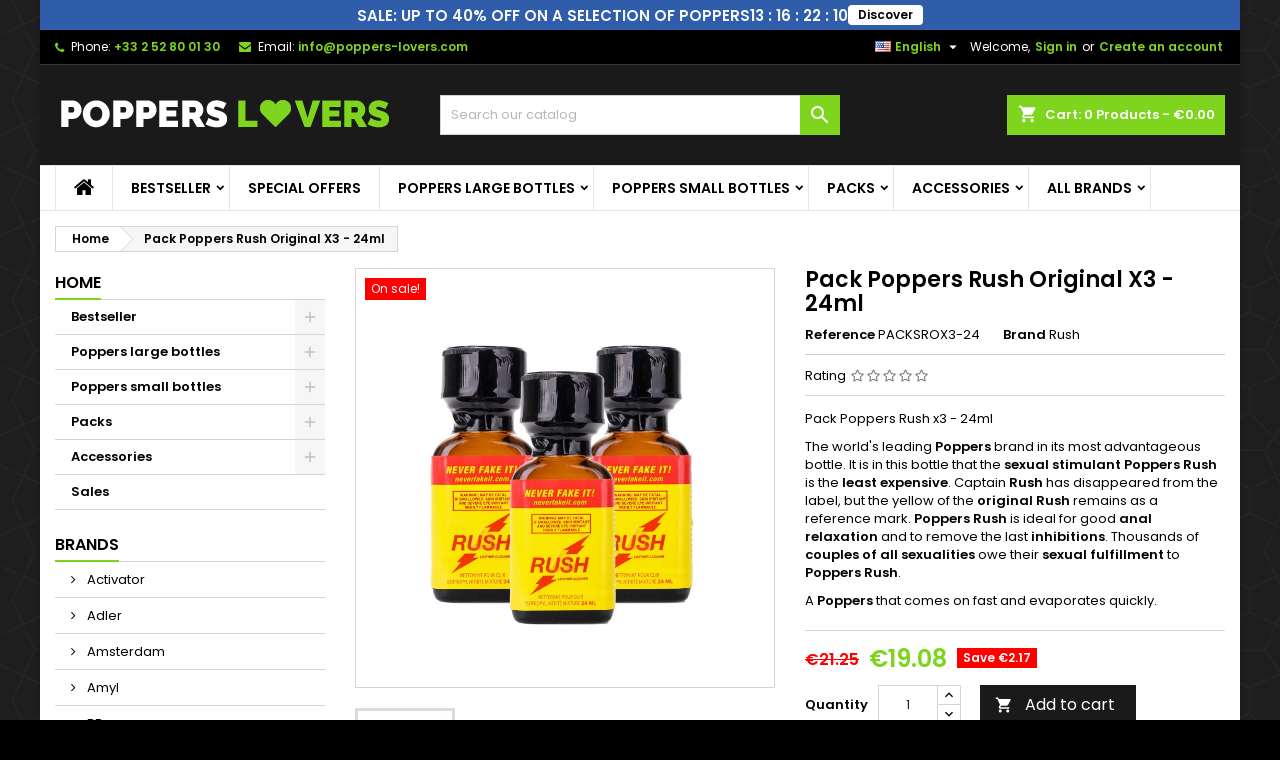

--- FILE ---
content_type: text/html; charset=utf-8
request_url: https://www.poppers-lovers.com/en/pack-poppers-rush-original-x3-24ml.html
body_size: 22688
content:
<!doctype html>
<html lang="en">

  <head>
    
      
  <meta charset="utf-8">


  <meta http-equiv="x-ua-compatible" content="ie=edge">



  <link rel="canonical" href="https://www.poppers-lovers.com/en/pack-poppers-rush-original-x3-24ml.html">

  <title>Pack Poppers Rush Original X3 - 24ml - Poppers Lovers</title>
  <meta name="description" content="Pack Poppers Rush Original X3 - 24ml">
  <meta name="keywords" content="">
    


  <meta name="viewport" content="width=device-width, initial-scale=1">



  <link rel="icon" type="image/vnd.microsoft.icon" href="/img/favicon.ico?1590965968">
  <link rel="shortcut icon" type="image/x-icon" href="/img/favicon.ico?1590965968">



    <link rel="stylesheet" href="https://www.poppers-lovers.com/themes/AngarTheme/assets/cache/theme-2e39dc164.css" type="text/css" media="all">





  

  <script type="7d986b8ac7d96428ccae3e8f-text/javascript">
        var prestashop = {"cart":{"products":[],"totals":{"total":{"type":"total","label":"Total","amount":0,"value":"\u20ac0.00"},"total_including_tax":{"type":"total","label":"Total (tax incl.)","amount":0,"value":"\u20ac0.00"},"total_excluding_tax":{"type":"total","label":"Total (tax excl.)","amount":0,"value":"\u20ac0.00"}},"subtotals":{"products":{"type":"products","label":"Subtotal","amount":0,"value":"\u20ac0.00"},"discounts":null,"shipping":{"type":"shipping","label":"Shipping","amount":0,"value":"Free"},"tax":null},"products_count":0,"summary_string":"0 items","vouchers":{"allowed":1,"added":[]},"discounts":[{"id_cart_rule":"4","id_customer":"0","date_from":"2021-06-23 12:00:00","date_to":"2035-07-11 12:00:00","description":"","quantity":"49909","quantity_per_user":"500","priority":"2","partial_use":"0","code":"FREESHIPEU","minimum_amount":"100.00","minimum_amount_tax":"1","minimum_amount_currency":"1","minimum_amount_shipping":"0","country_restriction":"1","carrier_restriction":"1","group_restriction":"0","cart_rule_restriction":"1","product_restriction":"0","shop_restriction":"0","free_shipping":"1","reduction_percent":"0.00","reduction_amount":"0.00","reduction_tax":"0","reduction_currency":"1","reduction_product":"0","reduction_exclude_special":"0","gift_product":"0","gift_product_attribute":"0","highlight":"1","active":"1","date_add":"2021-06-23 12:16:19","date_upd":"2026-01-16 15:17:19","id_lang":"2","name":"Free delivery from 100 \u20ac of purchases (Europe)","quantity_for_user":500}],"minimalPurchase":0,"minimalPurchaseRequired":""},"currency":{"name":"Euro","iso_code":"EUR","iso_code_num":"978","sign":"\u20ac"},"customer":{"lastname":null,"firstname":null,"email":null,"birthday":null,"newsletter":null,"newsletter_date_add":null,"optin":null,"website":null,"company":null,"siret":null,"ape":null,"is_logged":false,"gender":{"type":null,"name":null},"addresses":[]},"language":{"name":"English (English)","iso_code":"en","locale":"en-US","language_code":"en-us","is_rtl":"0","date_format_lite":"m\/d\/Y","date_format_full":"m\/d\/Y H:i:s","id":2},"page":{"title":"","canonical":null,"meta":{"title":"Pack Poppers Rush Original X3 - 24ml - Poppers Lovers","description":"Pack Poppers Rush Original X3 - 24ml","keywords":"","robots":"index"},"page_name":"product","body_classes":{"lang-en":true,"lang-rtl":false,"country-US":true,"currency-EUR":true,"layout-left-column":true,"page-product":true,"tax-display-disabled":true,"product-id-81":true,"product-Pack Poppers Rush Original X3 - 24ml":true,"product-id-category-2":true,"product-id-manufacturer-4":true,"product-id-supplier-0":true,"product-on-sale":true,"product-available-for-order":true},"admin_notifications":[]},"shop":{"name":"Poppers Lovers","logo":"\/img\/prestashop-logo-1590965182.jpg","stores_icon":"\/img\/logo_stores.png","favicon":"\/img\/favicon.ico"},"urls":{"base_url":"https:\/\/www.poppers-lovers.com\/","current_url":"https:\/\/www.poppers-lovers.com\/en\/pack-poppers-rush-original-x3-24ml.html","shop_domain_url":"https:\/\/www.poppers-lovers.com","img_ps_url":"https:\/\/www.poppers-lovers.com\/img\/","img_cat_url":"https:\/\/www.poppers-lovers.com\/img\/c\/","img_lang_url":"https:\/\/www.poppers-lovers.com\/img\/l\/","img_prod_url":"https:\/\/www.poppers-lovers.com\/img\/p\/","img_manu_url":"https:\/\/www.poppers-lovers.com\/img\/m\/","img_sup_url":"https:\/\/www.poppers-lovers.com\/img\/su\/","img_ship_url":"https:\/\/www.poppers-lovers.com\/img\/s\/","img_store_url":"https:\/\/www.poppers-lovers.com\/img\/st\/","img_col_url":"https:\/\/www.poppers-lovers.com\/img\/co\/","img_url":"https:\/\/www.poppers-lovers.com\/themes\/AngarTheme\/assets\/img\/","css_url":"https:\/\/www.poppers-lovers.com\/themes\/AngarTheme\/assets\/css\/","js_url":"https:\/\/www.poppers-lovers.com\/themes\/AngarTheme\/assets\/js\/","pic_url":"https:\/\/www.poppers-lovers.com\/upload\/","pages":{"address":"https:\/\/www.poppers-lovers.com\/en\/address","addresses":"https:\/\/www.poppers-lovers.com\/en\/addresses","authentication":"https:\/\/www.poppers-lovers.com\/en\/anmeldung","cart":"https:\/\/www.poppers-lovers.com\/en\/cart","category":"https:\/\/www.poppers-lovers.com\/en\/index.php?controller=category","cms":"https:\/\/www.poppers-lovers.com\/en\/index.php?controller=cms","contact":"https:\/\/www.poppers-lovers.com\/en\/contact","discount":"https:\/\/www.poppers-lovers.com\/en\/reductions","guest_tracking":"https:\/\/www.poppers-lovers.com\/en\/auftragsverfolgung-gast","history":"https:\/\/www.poppers-lovers.com\/en\/history","identity":"https:\/\/www.poppers-lovers.com\/en\/profil","index":"https:\/\/www.poppers-lovers.com\/en\/","my_account":"https:\/\/www.poppers-lovers.com\/en\/my-account","order_confirmation":"https:\/\/www.poppers-lovers.com\/en\/order-confirmation","order_detail":"https:\/\/www.poppers-lovers.com\/en\/index.php?controller=order-detail","order_follow":"https:\/\/www.poppers-lovers.com\/en\/bestellverfolgung","order":"https:\/\/www.poppers-lovers.com\/en\/order","order_return":"https:\/\/www.poppers-lovers.com\/en\/index.php?controller=order-return","order_slip":"https:\/\/www.poppers-lovers.com\/en\/bestellschein","pagenotfound":"https:\/\/www.poppers-lovers.com\/en\/seite-nicht-gefunden","password":"https:\/\/www.poppers-lovers.com\/en\/passwort-zuruecksetzen","pdf_invoice":"https:\/\/www.poppers-lovers.com\/en\/index.php?controller=pdf-invoice","pdf_order_return":"https:\/\/www.poppers-lovers.com\/en\/index.php?controller=pdf-order-return","pdf_order_slip":"https:\/\/www.poppers-lovers.com\/en\/index.php?controller=pdf-order-slip","prices_drop":"https:\/\/www.poppers-lovers.com\/en\/special-offers","product":"https:\/\/www.poppers-lovers.com\/en\/index.php?controller=product","search":"https:\/\/www.poppers-lovers.com\/en\/suche","sitemap":"https:\/\/www.poppers-lovers.com\/en\/Sitemap","stores":"https:\/\/www.poppers-lovers.com\/en\/shops","supplier":"https:\/\/www.poppers-lovers.com\/en\/lieferant","register":"https:\/\/www.poppers-lovers.com\/en\/anmeldung?create_account=1","order_login":"https:\/\/www.poppers-lovers.com\/en\/order?login=1"},"alternative_langs":{"fr":"https:\/\/www.poppers-lovers.com\/fr\/pack-poppers-rush-original-x3-24ml.html","en-us":"https:\/\/www.poppers-lovers.com\/en\/pack-poppers-rush-original-x3-24ml.html","de-de":"https:\/\/www.poppers-lovers.com\/de\/pack-poppers-rush-original-x3-24ml.html"},"theme_assets":"\/themes\/AngarTheme\/assets\/","actions":{"logout":"https:\/\/www.poppers-lovers.com\/en\/?mylogout="},"no_picture_image":{"bySize":{"small_default":{"url":"https:\/\/www.poppers-lovers.com\/img\/p\/en-default-small_default.jpg","width":98,"height":98},"cart_default":{"url":"https:\/\/www.poppers-lovers.com\/img\/p\/en-default-cart_default.jpg","width":125,"height":125},"home_default":{"url":"https:\/\/www.poppers-lovers.com\/img\/p\/en-default-home_default.jpg","width":259,"height":259},"medium_default":{"url":"https:\/\/www.poppers-lovers.com\/img\/p\/en-default-medium_default.jpg","width":452,"height":452},"large_default":{"url":"https:\/\/www.poppers-lovers.com\/img\/p\/en-default-large_default.jpg","width":800,"height":800}},"small":{"url":"https:\/\/www.poppers-lovers.com\/img\/p\/en-default-small_default.jpg","width":98,"height":98},"medium":{"url":"https:\/\/www.poppers-lovers.com\/img\/p\/en-default-home_default.jpg","width":259,"height":259},"large":{"url":"https:\/\/www.poppers-lovers.com\/img\/p\/en-default-large_default.jpg","width":800,"height":800},"legend":""}},"configuration":{"display_taxes_label":false,"is_catalog":false,"show_prices":true,"opt_in":{"partner":true},"quantity_discount":{"type":"discount","label":"Discount"},"voucher_enabled":1,"return_enabled":0},"field_required":[],"breadcrumb":{"links":[{"title":"Home","url":"https:\/\/www.poppers-lovers.com\/en\/"},{"title":"Pack Poppers Rush Original X3 - 24ml","url":"https:\/\/www.poppers-lovers.com\/en\/pack-poppers-rush-original-x3-24ml.html"}],"count":2},"link":{"protocol_link":"https:\/\/","protocol_content":"https:\/\/"},"time":1768635405,"static_token":"b65192196e35328df4d6ace7faf93561","token":"0192cb64cf74bf4e80913f1cf40ea9cd"};
        var psemailsubscription_subscription = "https:\/\/www.poppers-lovers.com\/en\/module\/ps_emailsubscription\/subscription";
        var psr_icon_color = "#000000";
      </script>



  <!-- emarketing start -->


<!-- emarketing end -->
<style>
body {
background-color: #ffffff;
font-family: "Poppins", Arial, Helvetica, sans-serif;
}

.products .product-miniature .product-title {
height: 32px;
}

.products .product-miniature .product-title a {
font-size: 14px;
line-height: 16px;
}

#content-wrapper .products .product-miniature .product-desc {
height: 36px;
}

@media (min-width: 991px) {
#home_categories ul li .cat-container {
min-height: 0px;
}
}

@media (min-width: 768px) {
a#_desktop_logo {
padding-top: 22px;
padding-bottom: 0px;
}
}

nav.header-nav {
background: #000000;
}

nav.header-nav,
.header_sep2 #contact-link span.shop-phone,
.header_sep2 #contact-link span.shop-phone.shop-tel,
.header_sep2 #contact-link span.shop-phone:last-child,
.header_sep2 .lang_currency_top,
.header_sep2 .lang_currency_top:last-child,
.header_sep2 #_desktop_currency_selector,
.header_sep2 #_desktop_language_selector,
.header_sep2 #_desktop_user_info {
border-color: #383838;
}

#contact-link,
#contact-link a,
.lang_currency_top span.lang_currency_text,
.lang_currency_top .dropdown i.expand-more,
nav.header-nav .user-info span,
nav.header-nav .user-info a.logout,
#languages-block-top div.current,
nav.header-nav a{
color: #ffffff;
}

#contact-link span.shop-phone strong,
#contact-link span.shop-phone strong a,
.lang_currency_top span.expand-more,
nav.header-nav .user-info a.account {
color: #7fd41d;
}

#contact-link span.shop-phone i {
color: #7fd41d;
}

.header-top {
background: #1b1a1b;
}

div#search_widget form button[type=submit] {
background: #7fd41d;
color: #ffffff;
}

div#search_widget form button[type=submit]:hover {
background: #7fd41d;
color: #ffffff;
}


#header div#_desktop_cart .blockcart .header {
background: #7fd41d;
}

#header div#_desktop_cart .blockcart .header a.cart_link {
color: #ffffff;
}


#homepage-slider .bx-wrapper .bx-pager.bx-default-pager a:hover,
#homepage-slider .bx-wrapper .bx-pager.bx-default-pager a.active{
background: #7fd41d;
}

div#rwd_menu {
background: #ffffff;
}

div#rwd_menu,
div#rwd_menu a {
color: #000000;
}

div#rwd_menu,
div#rwd_menu .rwd_menu_item,
div#rwd_menu .rwd_menu_item:first-child {
border-color: #e6e6e6;
}

div#rwd_menu .rwd_menu_item:hover,
div#rwd_menu .rwd_menu_item:focus,
div#rwd_menu .rwd_menu_item a:hover,
div#rwd_menu .rwd_menu_item a:focus {
color: #ffffff;
background: #7fd41d;
}

#mobile_top_menu_wrapper2 .top-menu li a:hover,
.rwd_menu_open ul.user_info li a:hover {
background: #7fd41d;
color: #ffffff;
}

#_desktop_top_menu{
background: #ffffff;
}

#_desktop_top_menu,
#_desktop_top_menu > ul > li,
.menu_sep1 #_desktop_top_menu > ul > li,
.menu_sep1 #_desktop_top_menu > ul > li:last-child,
.menu_sep2 #_desktop_top_menu,
.menu_sep2 #_desktop_top_menu > ul > li,
.menu_sep2 #_desktop_top_menu > ul > li:last-child,
.menu_sep3 #_desktop_top_menu,
.menu_sep4 #_desktop_top_menu,
.menu_sep5 #_desktop_top_menu,
.menu_sep6 #_desktop_top_menu {
border-color: #e6e6e6;
}

#_desktop_top_menu > ul > li > a {
color: #000000;
}

#_desktop_top_menu > ul > li:hover > a {
color: #ffffff;
background: #7fd41d;
}

.submenu1 #_desktop_top_menu .popover.sub-menu ul.top-menu li a:hover {
background: #7fd41d;
color: #ffffff;
}

#home_categories .homecat_title span {
border-color: #7fd41d;
}

#home_categories ul li .homecat_name span {
background: #7fd41d;
}

#home_categories ul li a.view_more {
background: #1b1a1b;
color: #ffffff;
border-color: #1b1a1b;
}

#home_categories ul li a.view_more:hover {
background: #7fd41d;
color: #ffffff;
border-color: #7fd41d;
}

.columns .text-uppercase a,
.columns .text-uppercase span,
.columns div#_desktop_cart .cart_index_title a,
#home_man_product .catprod_title a span {
border-color: #7fd41d;
}

#index .tabs ul.nav-tabs li.nav-item a.active,
#index .tabs ul.nav-tabs li.nav-item a:hover,
.index_title a,
.index_title span {
border-color: #7fd41d;
}

a.product-flags-plist span.product-flag.new,
#home_cat_product a.product-flags-plist span.product-flag.new,
#product #content .product-flags li,
#product #content .product-flags .product-flag.new {
background: #00b0ff;
}

.products .product-miniature .product-title a,
#home_cat_product ul li .right-block .name_block a {
color: #000000;
}

.products .product-miniature span.price,
#home_cat_product ul li .product-price-and-shipping .price,
.ui-widget .search_right span.search_price {
color: #7fd41d;
}

.button-container .add-to-cart:hover,
#subcart .cart-buttons .viewcart:hover {
background: #7fd41d;
color: #ffffff;
border-color: #7fd41d;
}

.button-container .add-to-cart,
.button-container .add-to-cart:disabled,
#subcart .cart-buttons .viewcart {
background: #1b1a1b;
color: #ffffff;
border-color: #1b1a1b;
}

#home_cat_product .catprod_title span {
border-color: #7fd41d;
}

#home_man .man_title span {
border-color: #7fd41d;
}

div#angarinfo_block .icon_cms {
color: #7fd41d;
}

.footer-container {
background: #1b1a1b;
}

.footer-container,
.footer-container .h3,
.footer-container .links .title,
.row.social_footer {
border-color: #383838;
}

.footer-container .h3 span,
.footer-container .h3 a,
.footer-container .links .title span.h3,
.footer-container .links .title a.h3 {
border-color: #7fd41d;
}

.footer-container,
.footer-container .h3,
.footer-container .links .title .h3,
.footer-container a,
.footer-container li a,
.footer-container .links ul>li a {
color: #ffffff;
}

.block_newsletter .btn-newsletter {
background: #7fd41d;
color: #ffffff;
}

.block_newsletter .btn-newsletter:hover {
background: #7fd41d;
color: #ffffff;
}

.footer-container .bottom-footer {
background: #000000;
border-color: #383838;
color: #ffffff;
}

.product-prices .current-price span.price {
color: #7fd41d;
}

.product-add-to-cart button.btn.add-to-cart:hover {
background: #7fd41d;
color: #ffffff;
border-color: #7fd41d;
}

.product-add-to-cart button.btn.add-to-cart,
.product-add-to-cart button.btn.add-to-cart:disabled {
background: #1b1a1b;
color: #ffffff;
border-color: #1b1a1b;
}

#product .tabs ul.nav-tabs li.nav-item a.active,
#product .tabs ul.nav-tabs li.nav-item a:hover,
#product .index_title span,
.page-product-heading span,
body #product-comments-list-header .comments-nb {
border-color: #7fd41d;
}

.btn-primary:hover {
background: #3aa04c;
color: #ffffff;
border-color: #196f28;
}

.btn-primary,
.btn-primary.disabled,
.btn-primary:disabled,
.btn-primary.disabled:hover {
background: #43b754;
color: #ffffff;
border-color: #399a49;
}

.btn-secondary:hover {
background: #eeeeee;
color: #000000;
border-color: #d8d8d8;
}

.btn-secondary,
.btn-secondary.disabled,
.btn-secondary:disabled,
.btn-secondary.disabled:hover {
background: #f6f6f6;
color: #000000;
border-color: #d8d8d8;
}

.form-control:focus, .input-group.focus {
border-color: #dbdbdb;;
outline-color: #dbdbdb;;
}

body .pagination .page-list .current a,
body .pagination .page-list a:hover,
body .pagination .page-list .current a.disabled,
body .pagination .page-list .current a.disabled:hover {
color: #7fd41d;
}

.page-my-account #content .links a:hover i {
color: #7fd41d;
}

#scroll_top {
background: #7fd41d;
color: #ffffff;
}

#scroll_top:hover,
#scroll_top:focus {
background: #75c11e;
color: #ffffff;
}

</style>



    
  <meta property="og:type" content="product">
  <meta property="og:url" content="https://www.poppers-lovers.com/en/pack-poppers-rush-original-x3-24ml.html">
  <meta property="og:title" content="Pack Poppers Rush Original X3 - 24ml - Poppers Lovers">
  <meta property="og:site_name" content="Poppers Lovers">
  <meta property="og:description" content="Pack Poppers Rush Original X3 - 24ml">
  <meta property="og:image" content="https://www.poppers-lovers.com/175-large_default/pack-poppers-rush-original-x3-24ml.jpg">
    <meta property="product:pretax_price:amount" content="19.08">
  <meta property="product:pretax_price:currency" content="EUR">
  <meta property="product:price:amount" content="19.08">
  <meta property="product:price:currency" content="EUR">
      <meta property="product:weight:value" content="0.300000">
  <meta property="product:weight:units" content="Kg">
  
	
	<!-- Global site tag (gtag.js) - Google Analytics -->
	<script async src="https://www.googletagmanager.com/gtag/js?id=G-QS9VN4SLK9" type="7d986b8ac7d96428ccae3e8f-text/javascript"></script>
	<script type="7d986b8ac7d96428ccae3e8f-text/javascript">
	  window.dataLayer = window.dataLayer || [];
	  function gtag(){dataLayer.push(arguments);}
	  gtag('js', new Date());

	  gtag('config', 'G-QS9VN4SLK9');
	</script>
	
  </head>

  <body id="product" class="lang-en country-us currency-eur layout-left-column page-product tax-display-disabled product-id-81 product-pack-poppers-rush-original-x3-24ml product-id-category-2 product-id-manufacturer-4 product-id-supplier-0 product-on-sale product-available-for-order  ps_175
	bg38 #ffffff bg_attatchment_fixed bg_position_tl bg_repeat_xy bg_size_initial slider_position_top slider_controls_white banners_top2 banners_top_tablets2 banners_top_phones1 banners_bottom2 banners_bottom_tablets2 banners_bottom_phones1 submenu1 pl_1col_qty_5 pl_2col_qty_3 pl_3col_qty_3 pl_1col_qty_bigtablets_3 pl_2col_qty_bigtablets_3 pl_3col_qty_bigtablets_2 pl_1col_qty_tablets_2 pl_1col_qty_phones_1 home_tabs2 pl_border_type2 32 14 16 pl_button_icon_no pl_button_qty1 pl_desc_no pl_reviews_no pl_availability_no  hide_reference_no hide_reassurance_yes product_tabs1    menu_sep2 header_sep1 slider_full_width feat_cat_style3 feat_cat4 feat_cat_bigtablets2 feat_cat_tablets2 feat_cat_phones0 all_products_yes pl_colors_yes newsletter_info_yes stickycart_yes stickymenu_no homeicon_no pl_man_no product_hide_man_no  pl_ref_yes  mainfont_Poppins bg_white  not_logged ">

    
      
    

    <main>
      
              

      <header id="header">
        
          


  <div class="header-banner">
        
    <div id="promoBanner" style="background-color: #2F5DA9; color: #F5F7FA;">
        <div class="promo-banner-content">
            <span class="banner-text">SALE: UP TO 40% OFF ON A SELECTION OF POPPERS</span>
                            <span id="promoBannerTimer" data-end-date="2026-01-30 23:59:00"></span>
                                        <a href="https://www.poppers-lovers.com/en/sales/" class="promo-banner-btn">Discover</a>
                    </div>
    </div>

  </div>



  <nav class="header-nav">
    <div class="container">
      <div class="row">
          <div class="col-md-12 col-xs-12">
            <div id="_desktop_contact_link">
  <div id="contact-link">

			<span class="shop-phone contact_link">
			<a href="https://www.poppers-lovers.com/en/contact">Contact</a>
		</span>
	
			<span class="shop-phone shop-tel">
			<i class="fa fa-phone"></i>
			<span class="shop-phone_text">Phone:</span>
			<strong>+33 2 52 80 01 30</strong>
		</span>
	
			<span class="shop-phone shop-email">
			<i class="fa fa-envelope"></i>
			<span class="shop-phone_text">Email:</span>
			<strong><a href="&#109;&#97;&#105;&#108;&#116;&#111;&#58;%69%6e%66%6f@%70%6f%70%70%65%72%73-%6c%6f%76%65%72%73.%63%6f%6d" >&#x69;&#x6e;&#x66;&#x6f;&#x40;&#x70;&#x6f;&#x70;&#x70;&#x65;&#x72;&#x73;&#x2d;&#x6c;&#x6f;&#x76;&#x65;&#x72;&#x73;&#x2e;&#x63;&#x6f;&#x6d;</a></strong>
		</span>
	
  </div>
</div>


            <div id="_desktop_user_info">
  <div class="user-info">


	<ul class="user_info hidden-md-up">

		
			<li><a href="https://www.poppers-lovers.com/en/my-account" title="Log in to your customer account" rel="nofollow">Sign in</a></li>
			<li><a href="https://www.poppers-lovers.com/en/anmeldung?create_account=1" title="Log in to your customer account" rel="nofollow">Create an account</a></li>

		
	</ul>


	<div class="hidden-sm-down">
		<span class="welcome">Welcome,</span>
					<a class="account" href="https://www.poppers-lovers.com/en/my-account" title="Log in to your customer account" rel="nofollow">Sign in</a>

			<span class="or">or</span>

			<a class="account" href="https://www.poppers-lovers.com/en/anmeldung?create_account=1" title="Log in to your customer account" rel="nofollow">Create an account</a>
			</div>


  </div>
</div><div id="_desktop_language_selector" class="lang_currency_top">
  <div class="language-selector-wrapper">
	<div class="language-selector dropdown js-dropdown">
	  <button data-toggle="dropdown" class="hidden-sm-down2 btn-unstyle" aria-haspopup="true" aria-expanded="false" aria-label="Language dropdown">
		<img src="https://www.poppers-lovers.com/img/l/2.jpg" alt="en" width="16" height="11" />
		<span class="expand-more">English</span>
		<i class="material-icons expand-more">&#xE5C5;</i>
	  </button>
	  <ul class="dropdown-menu hidden-sm-down2" aria-labelledby="language-selector-label">
				  <li >
			<a href="https://www.poppers-lovers.com/fr/pack-poppers-rush-original-x3-24ml.html" class="dropdown-item">
				<img src="https://www.poppers-lovers.com/img/l/1.jpg" alt="fr" width="16" height="11" />
				<span>Français</span>
			</a>
		  </li>
				  <li  class="current" >
			<a href="https://www.poppers-lovers.com/en/pack-poppers-rush-original-x3-24ml.html" class="dropdown-item">
				<img src="https://www.poppers-lovers.com/img/l/2.jpg" alt="en" width="16" height="11" />
				<span>English</span>
			</a>
		  </li>
				  <li >
			<a href="https://www.poppers-lovers.com/de/pack-poppers-rush-original-x3-24ml.html" class="dropdown-item">
				<img src="https://www.poppers-lovers.com/img/l/3.jpg" alt="de" width="16" height="11" />
				<span>Deutsch</span>
			</a>
		  </li>
			  </ul>
	</div>
  </div>
</div>

          </div>
      </div>
    </div>
  </nav>



  <div class="header-top">
    <div class="container">
	  <div class="row">
		<a href="https://www.poppers-lovers.com/" class="col-md-4 hidden-sm-down2" id="_desktop_logo">
			<img class="logo img-responsive" src="/img/prestashop-logo-1590965182.jpg" alt="Poppers Lovers">
		</a>
		
<div id="_desktop_cart">

	<div class="cart_top">

		<div class="blockcart cart-preview inactive" data-refresh-url="//www.poppers-lovers.com/en/module/ps_shoppingcart/ajax">
			<div class="header">
			
				<div class="cart_index_title">
					<a class="cart_link" rel="nofollow" href="//www.poppers-lovers.com/en/cart?action=show">
						<i class="material-icons shopping-cart">shopping_cart</i>
						<span class="hidden-sm-down cart_title">Cart:</span>
						<span class="cart-products-count">
							0<span> Products - €0.00</span>
						</span>
					</a>
				</div>


				<div id="subcart">

					<ul class="cart_products">

											<li>There are no more items in your cart</li>
					
										</ul>

					<ul class="cart-subtotals">

				
						<li>
							<span class="text">Shipping</span>
							<span class="value">Free</span>
							<span class="clearfix"></span>
						</li>

						<li>
							<span class="text">Total</span>
							<span class="value">€0.00</span>
							<span class="clearfix"></span>
						</li>

					</ul>

					<div class="cart-buttons">
						<a class="btn btn-primary viewcart" href="//www.poppers-lovers.com/en/cart?action=show">Check Out <i class="material-icons">&#xE315;</i></a>
											</div>

				</div>

			</div>
		</div>

	</div>

</div>


<!-- Block search module TOP -->
<div id="_desktop_search_widget" class="col-lg-4 col-md-4 col-sm-12 search-widget hidden-sm-down ">
	<div id="search_widget" data-search-controller-url="//www.poppers-lovers.com/en/suche">
		<form method="get" action="//www.poppers-lovers.com/en/suche">
			<input type="hidden" name="controller" value="search">
			<input type="text" name="s" value="" placeholder="Search our catalog" aria-label="Search">
			<button type="submit">
				<i class="material-icons search">&#xE8B6;</i>
				<span class="hidden-xl-down">Search</span>
			</button>
		</form>
	</div>
</div>
<!-- /Block search module TOP -->

		<div class="clearfix"></div>
	  </div>
    </div>

	<div id="rwd_menu" class="hidden-md-up">
		<div class="container">
			<div id="menu-icon2" class="rwd_menu_item"><i class="material-icons d-inline">&#xE5D2;</i></div>
			<div id="search-icon" class="rwd_menu_item"><i class="material-icons search">&#xE8B6;</i></div>
			<div id="user-icon" class="rwd_menu_item"><i class="material-icons logged">&#xE7FF;</i></div>
			<div id="_mobile_cart" class="rwd_menu_item"></div>
		</div>
		<div class="clearfix"></div>
	</div>

	<div class="container">
		<div id="mobile_top_menu_wrapper2" class="rwd_menu_open hidden-md-up" style="display:none;">
			<div class="js-top-menu mobile" id="_mobile_top_menu"></div>
		</div>

		<div id="mobile_search_wrapper" class="rwd_menu_open hidden-md-up" style="display:none;">
			<div id="_mobile_search_widget"></div>
		</div>

		<div id="mobile_user_wrapper" class="rwd_menu_open hidden-md-up" style="display:none;">
			<div id="_mobile_user_info"></div>
		</div>
	</div>
  </div>
  

<div class="menu js-top-menu position-static hidden-sm-down" id="_desktop_top_menu">
    
          <ul class="top-menu container" id="top-menu" data-depth="0">

					<li class="home_icon"><a href="https://www.poppers-lovers.com/"><i class="icon-home"></i><span>Home</span></a></li>
		
                    <li class="category" id="category-20">
                          <a
                class="dropdown-item sf-with-ul"
                href="https://www.poppers-lovers.com/en/bestseller/" data-depth="0"
                              >
                                                                      <span class="float-xs-right hidden-md-up">
                    <span data-target="#top_sub_menu_90956" data-toggle="collapse" class="navbar-toggler collapse-icons">
                      <i class="material-icons add">&#xE313;</i>
                      <i class="material-icons remove">&#xE316;</i>
                    </span>
                  </span>
                                Bestseller 
              </a>
                            <div  class="popover sub-menu js-sub-menu collapse" id="top_sub_menu_90956">
                
          <ul class="top-menu container"  data-depth="1">

		
                    <li class="category" id="category-21">
                          <a
                class="dropdown-item dropdown-submenu"
                href="https://www.poppers-lovers.com/en/bestseller/achat-poppers-rush-pas-cher/" data-depth="1"
                              >
                                Rush
              </a>
                          </li>
                    <li class="category" id="category-22">
                          <a
                class="dropdown-item dropdown-submenu"
                href="https://www.poppers-lovers.com/en/bestseller/achat-poppers-amsterdam-pas-cher/" data-depth="1"
                              >
                                Amsterdam
              </a>
                          </li>
                    <li class="category" id="category-23">
                          <a
                class="dropdown-item dropdown-submenu"
                href="https://www.poppers-lovers.com/en/bestseller/achat-poppers-jungle-juice-pas-cher/" data-depth="1"
                              >
                                Jungle Juice
              </a>
                          </li>
              </ul>
    
              </div>
                          </li>
                    <li class="link" id="lnk-special-offers">
                          <a
                class="dropdown-item"
                href="https://www.poppers-lovers.com/en/special-offers" data-depth="0"
                              >
                                Special offers
              </a>
                          </li>
                    <li class="category" id="category-3">
                          <a
                class="dropdown-item sf-with-ul"
                href="https://www.poppers-lovers.com/en/poppers-large-bottles/" data-depth="0"
                              >
                                                                      <span class="float-xs-right hidden-md-up">
                    <span data-target="#top_sub_menu_85846" data-toggle="collapse" class="navbar-toggler collapse-icons">
                      <i class="material-icons add">&#xE313;</i>
                      <i class="material-icons remove">&#xE316;</i>
                    </span>
                  </span>
                                Poppers large bottles
              </a>
                            <div  class="popover sub-menu js-sub-menu collapse" id="top_sub_menu_85846">
                
          <ul class="top-menu container"  data-depth="1">

		
                    <li class="category" id="category-11">
                          <a
                class="dropdown-item dropdown-submenu"
                href="https://www.poppers-lovers.com/en/poppers-large-bottles/poppers-pentyl/" data-depth="1"
                              >
                                Poppers Pentyl
              </a>
                          </li>
                    <li class="category" id="category-12">
                          <a
                class="dropdown-item dropdown-submenu"
                href="https://www.poppers-lovers.com/en/poppers-large-bottles/poppers-amyl/" data-depth="1"
                              >
                                Poppers Amyl
              </a>
                          </li>
                    <li class="category" id="category-13">
                          <a
                class="dropdown-item dropdown-submenu"
                href="https://www.poppers-lovers.com/en/poppers-large-bottles/poppers-propyl/" data-depth="1"
                              >
                                Poppers Propyl
              </a>
                          </li>
                    <li class="category" id="category-27">
                          <a
                class="dropdown-item dropdown-submenu"
                href="https://www.poppers-lovers.com/en/poppers-large-bottles/poppers-hexyl/" data-depth="1"
                              >
                                Poppers Hexyl
              </a>
                          </li>
              </ul>
    
              </div>
                          </li>
                    <li class="category" id="category-6">
                          <a
                class="dropdown-item sf-with-ul"
                href="https://www.poppers-lovers.com/en/poppers-small-bottles/" data-depth="0"
                              >
                                                                      <span class="float-xs-right hidden-md-up">
                    <span data-target="#top_sub_menu_37476" data-toggle="collapse" class="navbar-toggler collapse-icons">
                      <i class="material-icons add">&#xE313;</i>
                      <i class="material-icons remove">&#xE316;</i>
                    </span>
                  </span>
                                Poppers small bottles
              </a>
                            <div  class="popover sub-menu js-sub-menu collapse" id="top_sub_menu_37476">
                
          <ul class="top-menu container"  data-depth="1">

		
                    <li class="category" id="category-14">
                          <a
                class="dropdown-item dropdown-submenu"
                href="https://www.poppers-lovers.com/en/poppers-small-bottles/poppers-pentyl/" data-depth="1"
                              >
                                Poppers Pentyl
              </a>
                          </li>
                    <li class="category" id="category-15">
                          <a
                class="dropdown-item dropdown-submenu"
                href="https://www.poppers-lovers.com/en/poppers-small-bottles/poppers-amyl/" data-depth="1"
                              >
                                Poppers Amyl
              </a>
                          </li>
                    <li class="category" id="category-17">
                          <a
                class="dropdown-item dropdown-submenu"
                href="https://www.poppers-lovers.com/en/poppers-small-bottles/poppers-propyl/" data-depth="1"
                              >
                                Poppers Propyl
              </a>
                          </li>
              </ul>
    
              </div>
                          </li>
                    <li class="category" id="category-9">
                          <a
                class="dropdown-item sf-with-ul"
                href="https://www.poppers-lovers.com/en/popper-packs/" data-depth="0"
                              >
                                                                      <span class="float-xs-right hidden-md-up">
                    <span data-target="#top_sub_menu_91079" data-toggle="collapse" class="navbar-toggler collapse-icons">
                      <i class="material-icons add">&#xE313;</i>
                      <i class="material-icons remove">&#xE316;</i>
                    </span>
                  </span>
                                Packs
              </a>
                            <div  class="popover sub-menu js-sub-menu collapse" id="top_sub_menu_91079">
                
          <ul class="top-menu container"  data-depth="1">

		
                    <li class="category" id="category-18">
                          <a
                class="dropdown-item dropdown-submenu"
                href="https://www.poppers-lovers.com/en/popper-packs/rush/" data-depth="1"
                              >
                                Rush
              </a>
                          </li>
                    <li class="category" id="category-19">
                          <a
                class="dropdown-item dropdown-submenu"
                href="https://www.poppers-lovers.com/en/popper-packs/poppers-rush-jungle-juice-amsterdam/" data-depth="1"
                              >
                                Poppers Rush - Jungle Juice - Amsterdam
              </a>
                          </li>
              </ul>
    
              </div>
                          </li>
                    <li class="category" id="category-24">
                          <a
                class="dropdown-item sf-with-ul"
                href="https://www.poppers-lovers.com/en/accessories/" data-depth="0"
                              >
                                                                      <span class="float-xs-right hidden-md-up">
                    <span data-target="#top_sub_menu_64084" data-toggle="collapse" class="navbar-toggler collapse-icons">
                      <i class="material-icons add">&#xE313;</i>
                      <i class="material-icons remove">&#xE316;</i>
                    </span>
                  </span>
                                Accessories
              </a>
                            <div  class="popover sub-menu js-sub-menu collapse" id="top_sub_menu_64084">
                
          <ul class="top-menu container"  data-depth="1">

		
                    <li class="category" id="category-25">
                          <a
                class="dropdown-item dropdown-submenu"
                href="https://www.poppers-lovers.com/en/accessories/lubricants/" data-depth="1"
                              >
                                Lubricants
              </a>
                          </li>
                    <li class="category" id="category-26">
                          <a
                class="dropdown-item dropdown-submenu"
                href="https://www.poppers-lovers.com/en/accessories/inhalers/" data-depth="1"
                              >
                                Inhalers
              </a>
                          </li>
              </ul>
    
              </div>
                          </li>
                    <li class="manufacturers" id="manufacturers">
                          <a
                class="dropdown-item sf-with-ul"
                href="https://www.poppers-lovers.com/en/brands" data-depth="0"
                              >
                                                                      <span class="float-xs-right hidden-md-up">
                    <span data-target="#top_sub_menu_95561" data-toggle="collapse" class="navbar-toggler collapse-icons">
                      <i class="material-icons add">&#xE313;</i>
                      <i class="material-icons remove">&#xE316;</i>
                    </span>
                  </span>
                                All brands
              </a>
                            <div  class="popover sub-menu js-sub-menu collapse" id="top_sub_menu_95561">
                
          <ul class="top-menu container"  data-depth="1">

		
                    <li class="manufacturer" id="manufacturer-40">
                          <a
                class="dropdown-item dropdown-submenu"
                href="https://www.poppers-lovers.com/en/manufacturer/activator.html" data-depth="1"
                              >
                                Activator
              </a>
                          </li>
                    <li class="manufacturer" id="manufacturer-13">
                          <a
                class="dropdown-item dropdown-submenu"
                href="https://www.poppers-lovers.com/en/manufacturer/adler.html" data-depth="1"
                              >
                                Adler
              </a>
                          </li>
                    <li class="manufacturer" id="manufacturer-3">
                          <a
                class="dropdown-item dropdown-submenu"
                href="https://www.poppers-lovers.com/en/manufacturer/amsterdam.html" data-depth="1"
                              >
                                Amsterdam
              </a>
                          </li>
                    <li class="manufacturer" id="manufacturer-5">
                          <a
                class="dropdown-item dropdown-submenu"
                href="https://www.poppers-lovers.com/en/manufacturer/amyl.html" data-depth="1"
                              >
                                Amyl
              </a>
                          </li>
                    <li class="manufacturer" id="manufacturer-27">
                          <a
                class="dropdown-item dropdown-submenu"
                href="https://www.poppers-lovers.com/en/manufacturer/bb.html" data-depth="1"
                              >
                                BB
              </a>
                          </li>
                    <li class="manufacturer" id="manufacturer-28">
                          <a
                class="dropdown-item dropdown-submenu"
                href="https://www.poppers-lovers.com/en/manufacturer/cowboy.html" data-depth="1"
                              >
                                Cowboy
              </a>
                          </li>
                    <li class="manufacturer" id="manufacturer-33">
                          <a
                class="dropdown-item dropdown-submenu"
                href="https://www.poppers-lovers.com/en/manufacturer/elix-pentyl.html" data-depth="1"
                              >
                                Elix Pentyl
              </a>
                          </li>
                    <li class="manufacturer" id="manufacturer-24">
                          <a
                class="dropdown-item dropdown-submenu"
                href="https://www.poppers-lovers.com/en/manufacturer/everest.html" data-depth="1"
                              >
                                Everest
              </a>
                          </li>
                    <li class="manufacturer" id="manufacturer-7">
                          <a
                class="dropdown-item dropdown-submenu"
                href="https://www.poppers-lovers.com/en/manufacturer/fist.html" data-depth="1"
                              >
                                Fist
              </a>
                          </li>
                    <li class="manufacturer" id="manufacturer-34">
                          <a
                class="dropdown-item dropdown-submenu"
                href="https://www.poppers-lovers.com/en/manufacturer/french.html" data-depth="1"
                              >
                                French
              </a>
                          </li>
                    <li class="manufacturer" id="manufacturer-37">
                          <a
                class="dropdown-item dropdown-submenu"
                href="https://www.poppers-lovers.com/en/manufacturer/indian-dreams.html" data-depth="1"
                              >
                                Indian Dreams
              </a>
                          </li>
                    <li class="manufacturer" id="manufacturer-15">
                          <a
                class="dropdown-item dropdown-submenu"
                href="https://www.poppers-lovers.com/en/manufacturer/iron-fist.html" data-depth="1"
                              >
                                Iron Fist
              </a>
                          </li>
                    <li class="manufacturer" id="manufacturer-8">
                          <a
                class="dropdown-item dropdown-submenu"
                href="https://www.poppers-lovers.com/en/manufacturer/iron-horse.html" data-depth="1"
                              >
                                Iron Horse
              </a>
                          </li>
                    <li class="manufacturer" id="manufacturer-19">
                          <a
                class="dropdown-item dropdown-submenu"
                href="https://www.poppers-lovers.com/en/manufacturer/isopropyl-nitrite.html" data-depth="1"
                              >
                                Isopropyl Nitrite
              </a>
                          </li>
                    <li class="manufacturer" id="manufacturer-39">
                          <a
                class="dropdown-item dropdown-submenu"
                href="https://www.poppers-lovers.com/en/manufacturer/jolt.html" data-depth="1"
                              >
                                Jolt
              </a>
                          </li>
                    <li class="manufacturer" id="manufacturer-26">
                          <a
                class="dropdown-item dropdown-submenu"
                href="https://www.poppers-lovers.com/en/manufacturer/juic-d.html" data-depth="1"
                              >
                                Juic&#039;d
              </a>
                          </li>
                    <li class="manufacturer" id="manufacturer-10">
                          <a
                class="dropdown-item dropdown-submenu"
                href="https://www.poppers-lovers.com/en/manufacturer/jungle-juice.html" data-depth="1"
                              >
                                Jungle Juice
              </a>
                          </li>
                    <li class="manufacturer" id="manufacturer-30">
                          <a
                class="dropdown-item dropdown-submenu"
                href="https://www.poppers-lovers.com/en/manufacturer/king-gold.html" data-depth="1"
                              >
                                King Gold
              </a>
                          </li>
                    <li class="manufacturer" id="manufacturer-41">
                          <a
                class="dropdown-item dropdown-submenu"
                href="https://www.poppers-lovers.com/en/manufacturer/lab-quality.html" data-depth="1"
                              >
                                Lab Quality
              </a>
                          </li>
                    <li class="manufacturer" id="manufacturer-29">
                          <a
                class="dropdown-item dropdown-submenu"
                href="https://www.poppers-lovers.com/en/manufacturer/liquid.html" data-depth="1"
                              >
                                Liquid
              </a>
                          </li>
                    <li class="manufacturer" id="manufacturer-25">
                          <a
                class="dropdown-item dropdown-submenu"
                href="https://www.poppers-lovers.com/en/manufacturer/lockerroom.html" data-depth="1"
                              >
                                LockerRoom
              </a>
                          </li>
                    <li class="manufacturer" id="manufacturer-36">
                          <a
                class="dropdown-item dropdown-submenu"
                href="https://www.poppers-lovers.com/en/manufacturer/original.html" data-depth="1"
                              >
                                Original
              </a>
                          </li>
                    <li class="manufacturer" id="manufacturer-12">
                          <a
                class="dropdown-item dropdown-submenu"
                href="https://www.poppers-lovers.com/en/manufacturer/propyl.html" data-depth="1"
                              >
                                Propyl
              </a>
                          </li>
                    <li class="manufacturer" id="manufacturer-31">
                          <a
                class="dropdown-item dropdown-submenu"
                href="https://www.poppers-lovers.com/en/manufacturer/pvc.html" data-depth="1"
                              >
                                PVC
              </a>
                          </li>
                    <li class="manufacturer" id="manufacturer-16">
                          <a
                class="dropdown-item dropdown-submenu"
                href="https://www.poppers-lovers.com/en/manufacturer/quick-silver.html" data-depth="1"
                              >
                                Quick Silver
              </a>
                          </li>
                    <li class="manufacturer" id="manufacturer-17">
                          <a
                class="dropdown-item dropdown-submenu"
                href="https://www.poppers-lovers.com/en/manufacturer/ram.html" data-depth="1"
                              >
                                Ram
              </a>
                          </li>
                    <li class="manufacturer" id="manufacturer-18">
                          <a
                class="dropdown-item dropdown-submenu"
                href="https://www.poppers-lovers.com/en/manufacturer/reds.html" data-depth="1"
                              >
                                Reds
              </a>
                          </li>
                    <li class="manufacturer" id="manufacturer-4">
                          <a
                class="dropdown-item dropdown-submenu"
                href="https://www.poppers-lovers.com/en/manufacturer/rush.html" data-depth="1"
                              >
                                Rush
              </a>
                          </li>
                    <li class="manufacturer" id="manufacturer-38">
                          <a
                class="dropdown-item dropdown-submenu"
                href="https://www.poppers-lovers.com/en/manufacturer/schwarz.html" data-depth="1"
                              >
                                Schwarz
              </a>
                          </li>
                    <li class="manufacturer" id="manufacturer-23">
                          <a
                class="dropdown-item dropdown-submenu"
                href="https://www.poppers-lovers.com/en/manufacturer/skull.html" data-depth="1"
                              >
                                Skull
              </a>
                          </li>
                    <li class="manufacturer" id="manufacturer-35">
                          <a
                class="dropdown-item dropdown-submenu"
                href="https://www.poppers-lovers.com/en/manufacturer/spunk-power.html" data-depth="1"
                              >
                                Spunk Power
              </a>
                          </li>
                    <li class="manufacturer" id="manufacturer-42">
                          <a
                class="dropdown-item dropdown-submenu"
                href="https://www.poppers-lovers.com/en/manufacturer/the-unbreakable.html" data-depth="1"
                              >
                                The Unbreakable
              </a>
                          </li>
                    <li class="manufacturer" id="manufacturer-22">
                          <a
                class="dropdown-item dropdown-submenu"
                href="https://www.poppers-lovers.com/en/manufacturer/triple-b.html" data-depth="1"
                              >
                                Triple B
              </a>
                          </li>
              </ul>
    
              </div>
                          </li>
              </ul>
    
    <div class="clearfix"></div>
</div>


        
      </header>

      
        
<aside id="notifications">
  <div class="container">
    
    
    
      </div>
</aside>
      

                          
      <section id="wrapper">
        
        <div class="container">
			
										
			<div class="row">
			  
				<nav data-depth="2" class="breadcrumb hidden-sm-down">
  <ol itemscope itemtype="http://schema.org/BreadcrumbList">
          
        <li itemprop="itemListElement" itemscope itemtype="http://schema.org/ListItem">
          <a itemprop="item" href="https://www.poppers-lovers.com/en/">
            <span itemprop="name">Home</span>
          </a>
          <meta itemprop="position" content="1">
        </li>
      
          
        <li itemprop="itemListElement" itemscope itemtype="http://schema.org/ListItem">
          <a itemprop="item" href="https://www.poppers-lovers.com/en/pack-poppers-rush-original-x3-24ml.html">
            <span itemprop="name">Pack Poppers Rush Original X3 - 24ml</span>
          </a>
          <meta itemprop="position" content="2">
        </li>
      
      </ol>
</nav>
			  

			  
				<div id="left-column" class="columns col-xs-12 col-sm-4 col-md-3">
				  				  



<div class="block-categories block">
		<div class="h6 text-uppercase facet-label">
		<a href="https://www.poppers-lovers.com/en/accueil/" title="Categories">Home</a>
	</div>

    <div class="block_content">
		<ul class="tree dhtml">
			
  <li><a href="https://www.poppers-lovers.com/en/bestseller/" >Bestseller </a><ul>
  <li><a href="https://www.poppers-lovers.com/en/bestseller/achat-poppers-rush-pas-cher/" >Rush</a></li><li><a href="https://www.poppers-lovers.com/en/bestseller/achat-poppers-amsterdam-pas-cher/" >Amsterdam</a></li><li><a href="https://www.poppers-lovers.com/en/bestseller/achat-poppers-jungle-juice-pas-cher/" >Jungle Juice</a></li></ul></li><li><a href="https://www.poppers-lovers.com/en/poppers-large-bottles/" >Poppers large bottles</a><ul>
  <li><a href="https://www.poppers-lovers.com/en/poppers-large-bottles/poppers-pentyl/" >Poppers Pentyl</a></li><li><a href="https://www.poppers-lovers.com/en/poppers-large-bottles/poppers-amyl/" >Poppers Amyl</a></li><li><a href="https://www.poppers-lovers.com/en/poppers-large-bottles/poppers-propyl/" >Poppers Propyl</a></li><li><a href="https://www.poppers-lovers.com/en/poppers-large-bottles/poppers-hexyl/" >Poppers Hexyl</a></li></ul></li><li><a href="https://www.poppers-lovers.com/en/poppers-small-bottles/" >Poppers small bottles</a><ul>
  <li><a href="https://www.poppers-lovers.com/en/poppers-small-bottles/poppers-pentyl/" >Poppers Pentyl</a></li><li><a href="https://www.poppers-lovers.com/en/poppers-small-bottles/poppers-amyl/" >Poppers Amyl</a></li><li><a href="https://www.poppers-lovers.com/en/poppers-small-bottles/poppers-propyl/" >Poppers Propyl</a></li></ul></li><li><a href="https://www.poppers-lovers.com/en/popper-packs/" >Packs</a><ul>
  <li><a href="https://www.poppers-lovers.com/en/popper-packs/rush/" >Rush</a></li><li><a href="https://www.poppers-lovers.com/en/popper-packs/poppers-rush-jungle-juice-amsterdam/" >Poppers Rush - Jungle Juice - Amsterdam</a></li></ul></li><li><a href="https://www.poppers-lovers.com/en/accessories/" >Accessories</a><ul>
  <li><a href="https://www.poppers-lovers.com/en/accessories/lubricants/" >Lubricants</a></li><li><a href="https://www.poppers-lovers.com/en/accessories/inhalers/" >Inhalers</a></li></ul></li><li><a href="https://www.poppers-lovers.com/en/sales/" >Sales</a></li>
		</ul>
	</div>

</div>
<div id="search_filters_brands" class="block">
  <section class="facet">
        <div class="h6 text-uppercase facet-label">
      		<span>Brands</span>
	      </div>
    <div class="block_content ">
              
<ul>
            <li class="facet-label">
        <a href="https://www.poppers-lovers.com/en/manufacturer/activator.html" title="Activator">
          Activator
        </a>
      </li>
                <li class="facet-label">
        <a href="https://www.poppers-lovers.com/en/manufacturer/adler.html" title="Adler">
          Adler
        </a>
      </li>
                <li class="facet-label">
        <a href="https://www.poppers-lovers.com/en/manufacturer/amsterdam.html" title="Amsterdam">
          Amsterdam
        </a>
      </li>
                <li class="facet-label">
        <a href="https://www.poppers-lovers.com/en/manufacturer/amyl.html" title="Amyl">
          Amyl
        </a>
      </li>
                <li class="facet-label">
        <a href="https://www.poppers-lovers.com/en/manufacturer/bb.html" title="BB">
          BB
        </a>
      </li>
                <li class="facet-label">
        <a href="https://www.poppers-lovers.com/en/manufacturer/cowboy.html" title="Cowboy">
          Cowboy
        </a>
      </li>
                <li class="facet-label">
        <a href="https://www.poppers-lovers.com/en/manufacturer/elix-pentyl.html" title="Elix Pentyl">
          Elix Pentyl
        </a>
      </li>
                <li class="facet-label">
        <a href="https://www.poppers-lovers.com/en/manufacturer/everest.html" title="Everest">
          Everest
        </a>
      </li>
                <li class="facet-label">
        <a href="https://www.poppers-lovers.com/en/manufacturer/fist.html" title="Fist">
          Fist
        </a>
      </li>
                <li class="facet-label">
        <a href="https://www.poppers-lovers.com/en/manufacturer/french.html" title="French">
          French
        </a>
      </li>
                <li class="facet-label">
        <a href="https://www.poppers-lovers.com/en/manufacturer/indian-dreams.html" title="Indian Dreams">
          Indian Dreams
        </a>
      </li>
                <li class="facet-label">
        <a href="https://www.poppers-lovers.com/en/manufacturer/iron-fist.html" title="Iron Fist">
          Iron Fist
        </a>
      </li>
                <li class="facet-label">
        <a href="https://www.poppers-lovers.com/en/manufacturer/iron-horse.html" title="Iron Horse">
          Iron Horse
        </a>
      </li>
                <li class="facet-label">
        <a href="https://www.poppers-lovers.com/en/manufacturer/isopropyl-nitrite.html" title="Isopropyl Nitrite">
          Isopropyl Nitrite
        </a>
      </li>
                <li class="facet-label">
        <a href="https://www.poppers-lovers.com/en/manufacturer/jolt.html" title="Jolt">
          Jolt
        </a>
      </li>
                <li class="facet-label">
        <a href="https://www.poppers-lovers.com/en/manufacturer/juic-d.html" title="Juic&#039;d">
          Juic&#039;d
        </a>
      </li>
                <li class="facet-label">
        <a href="https://www.poppers-lovers.com/en/manufacturer/jungle-juice.html" title="Jungle Juice">
          Jungle Juice
        </a>
      </li>
                <li class="facet-label">
        <a href="https://www.poppers-lovers.com/en/manufacturer/king-gold.html" title="King Gold">
          King Gold
        </a>
      </li>
                <li class="facet-label">
        <a href="https://www.poppers-lovers.com/en/manufacturer/lab-quality.html" title="Lab Quality">
          Lab Quality
        </a>
      </li>
                <li class="facet-label">
        <a href="https://www.poppers-lovers.com/en/manufacturer/liquid.html" title="Liquid">
          Liquid
        </a>
      </li>
                <li class="facet-label">
        <a href="https://www.poppers-lovers.com/en/manufacturer/lockerroom.html" title="LockerRoom">
          LockerRoom
        </a>
      </li>
                <li class="facet-label">
        <a href="https://www.poppers-lovers.com/en/manufacturer/original.html" title="Original">
          Original
        </a>
      </li>
                <li class="facet-label">
        <a href="https://www.poppers-lovers.com/en/manufacturer/propyl.html" title="Propyl">
          Propyl
        </a>
      </li>
                <li class="facet-label">
        <a href="https://www.poppers-lovers.com/en/manufacturer/pvc.html" title="PVC">
          PVC
        </a>
      </li>
                <li class="facet-label">
        <a href="https://www.poppers-lovers.com/en/manufacturer/quick-silver.html" title="Quick Silver">
          Quick Silver
        </a>
      </li>
                <li class="facet-label">
        <a href="https://www.poppers-lovers.com/en/manufacturer/ram.html" title="Ram">
          Ram
        </a>
      </li>
                <li class="facet-label">
        <a href="https://www.poppers-lovers.com/en/manufacturer/reds.html" title="Reds">
          Reds
        </a>
      </li>
                <li class="facet-label">
        <a href="https://www.poppers-lovers.com/en/manufacturer/rush.html" title="Rush">
          Rush
        </a>
      </li>
                <li class="facet-label">
        <a href="https://www.poppers-lovers.com/en/manufacturer/schwarz.html" title="Schwarz">
          Schwarz
        </a>
      </li>
                <li class="facet-label">
        <a href="https://www.poppers-lovers.com/en/manufacturer/skull.html" title="Skull">
          Skull
        </a>
      </li>
                <li class="facet-label">
        <a href="https://www.poppers-lovers.com/en/manufacturer/spunk-power.html" title="Spunk Power">
          Spunk Power
        </a>
      </li>
                <li class="facet-label">
        <a href="https://www.poppers-lovers.com/en/manufacturer/the-unbreakable.html" title="The Unbreakable">
          The Unbreakable
        </a>
      </li>
                <li class="facet-label">
        <a href="https://www.poppers-lovers.com/en/manufacturer/triple-b.html" title="Triple B">
          Triple B
        </a>
      </li>
      </ul>
          </div>
  </section>
</div><div id="angarbanners_left" class="angarbanners">
	<ul class="clearfix row">
	


	<li class="block">

		<p class="h6 text-uppercase "><span>Banner</span></p>
		
		<div class="block_content">
			
									<img src="https://www.poppers-lovers.com/modules/angarbanners/views/img/dd324061092db080cf8bfec24895110ef753090c_secure-payment-poppers-lovers.jpg" class="item-img img-responsive" title="" alt="" width="100%" height="100%"/>
				
				
					</div>

	</li>



		</ul>
</div>


				  					
				  				</div>
			  

			  
  <div id="content-wrapper" class="left-column col-xs-12 col-sm-8 col-md-9">
    
    

  <section id="main" itemscope itemtype="https://schema.org/Product">
    <meta itemprop="url" content="https://www.poppers-lovers.com/en/pack-poppers-rush-original-x3-24ml.html">

    <div class="row product_container">
      <div class="col-md-6 product_left">
        
          <section class="page-content" id="content">
            
              
                <ul class="product-flags">
				                                      <li class="product-flag on-sale">On sale!</li>
                                  </ul>
              

              
                

<div class="images-container">
  
    <div class="product-cover">
	  	  	    <img class="js-qv-product-cover" src="https://www.poppers-lovers.com/175-large_default/pack-poppers-rush-original-x3-24ml.jpg" alt="" title=""  width="418" height="418" itemprop="image">
	        <div class="layer hidden-sm-down" data-toggle="modal" data-target="#product-modal">
        <i class="material-icons zoom-in">&#xE8FF;</i>
      </div>
    </div>
  

  
    <div id="thumb_box" class="js-qv-mask mask thumb_left ">
      <ul class="product-images js-qv-product-images">
                  <li class="thumb-container">
            <img
              class="thumb js-thumb  selected "
              data-image-medium-src="https://www.poppers-lovers.com/175-medium_default/pack-poppers-rush-original-x3-24ml.jpg"
              data-image-large-src="https://www.poppers-lovers.com/175-large_default/pack-poppers-rush-original-x3-24ml.jpg"
              src="https://www.poppers-lovers.com/175-home_default/pack-poppers-rush-original-x3-24ml.jpg"
              alt=""
              title=""
              width="100"
			  height="100"
              itemprop="image"
            >
          </li>
              </ul>
    </div>
  
</div>

              
              <div class="scroll-box-arrows hide_arrow">
                <i class="material-icons left">&#xE314;</i>
                <i class="material-icons right">&#xE315;</i>
              </div>

            
          </section>
        
        </div>
        <div class="col-md-6 product_right">
          
            
              <h1 class="product_name" itemprop="name">Pack Poppers Rush Original X3 - 24ml</h1>
            
          

          
            	<div class="product-reference_top product-reference">
	  <label class="label">Reference </label>
	  <span>PACKSROX3-24</span>
	</div>
          

		  		  			<div id="product_manufacturer" itemprop="brand" itemscope itemtype="http://schema.org/Brand">
			  <label class="label">Brand </label>
			  <a class="editable" itemprop="url" href="https://www.poppers-lovers.com/en/manufacturer/rush.html" title="Rush"><span itemprop="name">Rush</span></a>
			</div>
		  
		  		   
<div id="product_comments_block_extra" class="no-print" >

	<div class="comments_note clearfix">
		<span>Rating&nbsp;</span>
		<div class="star_content clearfix">
												<div class="star"></div>
																<div class="star"></div>
																<div class="star"></div>
																<div class="star"></div>
																<div class="star"></div>
											</div>
	</div> <!-- .comments_note -->

	<ul class="comments_advices">
					</ul>

<div class="clearfix"></div>

</div>

<!--  /Module ProductComments -->

          <div class="product-information">
            
			              <div id="product-description-short-81" class="product_desc" itemprop="description"><p>Pack Poppers Rush x3 - 24ml</p>
<p>The world's leading <strong>Poppers</strong> brand in its most advantageous bottle. It is in this bottle that the <strong>sexual stimulant</strong> <strong>Poppers Rush</strong> is the <strong>least expensive</strong>. Captain <strong>Rush</strong> has disappeared from the label, but the yellow of the <strong>original Rush</strong> remains as a reference mark. <strong>Poppers Rush</strong> is ideal for good <strong>anal relaxation</strong> and to remove the last <strong>inhibitions</strong>. Thousands of <strong>couples of all sexualities</strong> owe their <strong>sexual fulfillment</strong> to <strong>Poppers Rush</strong>.</p>
<p>A <strong>Poppers</strong> that comes on fast and evaporates quickly.</p></div>
			            

            
            <div class="product-actions">
              
                <form action="https://www.poppers-lovers.com/en/cart" method="post" id="add-to-cart-or-refresh">
                  <input type="hidden" name="token" value="b65192196e35328df4d6ace7faf93561">
                  <input type="hidden" name="id_product" value="81" id="product_page_product_id">
                  <input type="hidden" name="id_customization" value="0" id="product_customization_id">

                  
                    <div class="product-variants">
  </div>
                  

                  
                                      

                  
                    <section class="product-discounts">
  </section>
                  

                  
                    

  <div class="product-prices">
    
              <div class="product-discount">
          
          <span class="regular-price">€21.25</span>
        </div>
          

    
      <div
        class="product-price h5 has-discount"
        itemprop="offers"
        itemscope
        itemtype="https://schema.org/Offer"
      >
		<meta itemprop="url" content="https://www.poppers-lovers.com/en/pack-poppers-rush-original-x3-24ml.html">
        <link itemprop="availability" href="https://schema.org/InStock"/>
        <meta itemprop="priceCurrency" content="EUR">

		
        <div class="current-price">
          <span class="price" itemprop="price" content="19.08">€19.08</span> 
                                    <span class="discount discount-amount">
                  Save €2.17
              </span>
                              </div>

        
                  
      </div>
    

    
          

    
          

    
          

    

    <div class="tax-shipping-delivery-label">

	  <span class="price_tax_label">
      	  </span>

      
      

	                    	
    </div>

	<div class="clearfix"></div> 
  </div>

                  

                  
                    <div class="product-add-to-cart">
      
      <div class="product-quantity clearfix">
        <span class="control-label">Quantity</span>         <div class="qty">
          <input
            type="text"
            name="qty"
            id="quantity_wanted"
            value="1"
            class="input-group"
            min="1"
            aria-label="Quantity"
          >
        </div>

        <div class="add">
          <button
            class="btn btn-primary add-to-cart"
            data-button-action="add-to-cart"
            type="submit"
                      >
            <i class="material-icons shopping-cart">&#xE547;</i>
            Add to cart
          </button>
        </div>
      </div>
    

    
      <span id="product-availability">
              </span>
    
    
    
      <p class="product-minimal-quantity">
              </p>
    
  </div>
                  

                  
                    <div class="product-additional-info">
  


      <div class="social-sharing block-social">
      <span>Share</span>
      <ul>
                  <li class="facebook"><a href="https://www.facebook.com/sharer.php?u=https%3A%2F%2Fwww.poppers-lovers.com%2Fen%2Fpack-poppers-rush-original-x3-24ml.html" title="Share" target="_blank"><span>Share</span></a></li>
                  <li class="twitter"><a href="https://twitter.com/intent/tweet?text=Pack+Poppers+Rush+Original+X3+-+24ml https%3A%2F%2Fwww.poppers-lovers.com%2Fen%2Fpack-poppers-rush-original-x3-24ml.html" title="Tweet" target="_blank"><span>Tweet</span></a></li>
              </ul>
    </div>
  

</div>
                  

                  
                    <input class="product-refresh ps-hidden-by-js" name="refresh" type="submit" value="Refresh">
                  
                </form>
              

            </div>

            
              <div class="blockreassurance_product">
            <div>
            <span class="item-product">
                                                        <img src="/modules/blockreassurance/views/img/img_perso/ic_verified_user_black_36dp_1x.png">
                                    &nbsp;
            </span>
                          <p class="block-title" style="color:#000000;">Secure payment guarantee</p>
                    </div>
            <div>
            <span class="item-product">
                                                        <img class="svg invisible" src="/modules/blockreassurance/views/img//reassurance/pack1/timer.svg">
                                    &nbsp;
            </span>
                          <p class="block-title" style="color:#000000;">Same day shipping for orders placed before 3pm</p>
                    </div>
            <div>
            <span class="item-product">
                                                        <img class="svg invisible" src="/modules/blockreassurance/views/img//reassurance/pack1/local-shipping.svg">
                                    &nbsp;
            </span>
                          <span class="block-title" style="color:#000000;">Free delivery from 40€ in France and 100€ in Europe</span>
              <p style="color:#000000;"><br>Code to benefit :<br><br>France : <b>FREESHIPFR</b><br>Europe : <b>FREESHIPEU</b></p>
                    </div>
        <div class="clearfix"></div>
</div>

            

        </div>
      </div>
    </div>







            
              <div class="tabs">
                <ul class="nav nav-tabs" role="tablist">
                                    <li class="nav-item product_details_tab">
                    <a
                      class="nav-link active"
                      data-toggle="tab"
                      href="#product-details"
                      role="tab"
                      aria-controls="product-details"
                       aria-selected="true">Product Details</a>
                  </li>
                                    
								<li class="nav-item">
  <a class="nav-link comment_tab" data-toggle="tab" href="#productcomments" role="tab" aria-controls="productcomments">Reviews</a>
</li>

                </ul>




                <div class="tab-content" id="tab-content">
                 <div class="tab-pane fade in" id="description" role="tabpanel">
                   
					                      <div class="product-description"></div>
                   
                 </div>

                 
                   
<div class="tab-pane fade in active"
     id="product-details"
     data-product="{&quot;id_shop_default&quot;:&quot;1&quot;,&quot;id_manufacturer&quot;:&quot;4&quot;,&quot;id_supplier&quot;:&quot;0&quot;,&quot;reference&quot;:&quot;PACKSROX3-24&quot;,&quot;is_virtual&quot;:&quot;0&quot;,&quot;delivery_in_stock&quot;:&quot;&quot;,&quot;delivery_out_stock&quot;:&quot;&quot;,&quot;id_category_default&quot;:&quot;2&quot;,&quot;on_sale&quot;:&quot;1&quot;,&quot;online_only&quot;:&quot;0&quot;,&quot;ecotax&quot;:0,&quot;minimal_quantity&quot;:&quot;1&quot;,&quot;low_stock_threshold&quot;:null,&quot;low_stock_alert&quot;:&quot;0&quot;,&quot;price&quot;:&quot;\u20ac19.08&quot;,&quot;unity&quot;:&quot;&quot;,&quot;unit_price_ratio&quot;:&quot;0.000000&quot;,&quot;additional_shipping_cost&quot;:&quot;0.00&quot;,&quot;customizable&quot;:&quot;0&quot;,&quot;text_fields&quot;:&quot;0&quot;,&quot;uploadable_files&quot;:&quot;0&quot;,&quot;redirect_type&quot;:&quot;301-category&quot;,&quot;id_type_redirected&quot;:&quot;0&quot;,&quot;available_for_order&quot;:&quot;1&quot;,&quot;available_date&quot;:&quot;0000-00-00&quot;,&quot;show_condition&quot;:&quot;0&quot;,&quot;condition&quot;:&quot;new&quot;,&quot;show_price&quot;:&quot;1&quot;,&quot;indexed&quot;:&quot;1&quot;,&quot;visibility&quot;:&quot;both&quot;,&quot;cache_default_attribute&quot;:&quot;0&quot;,&quot;advanced_stock_management&quot;:&quot;0&quot;,&quot;date_add&quot;:&quot;2020-09-16 11:45:03&quot;,&quot;date_upd&quot;:&quot;2025-05-09 19:02:23&quot;,&quot;pack_stock_type&quot;:&quot;3&quot;,&quot;meta_description&quot;:&quot;Pack Poppers Rush Original X3 - 24ml&quot;,&quot;meta_keywords&quot;:&quot;&quot;,&quot;meta_title&quot;:&quot;Pack Poppers Rush Original X3 - 24ml - Poppers Lovers&quot;,&quot;link_rewrite&quot;:&quot;pack-poppers-rush-original-x3-24ml&quot;,&quot;name&quot;:&quot;Pack Poppers Rush Original X3 - 24ml&quot;,&quot;description&quot;:&quot;&quot;,&quot;description_short&quot;:&quot;&lt;p&gt;Pack Poppers Rush x3 - 24ml&lt;\/p&gt;\n&lt;p&gt;The world&#039;s leading &lt;strong&gt;Poppers&lt;\/strong&gt; brand in its most advantageous bottle. It is in this bottle that the &lt;strong&gt;sexual stimulant&lt;\/strong&gt; &lt;strong&gt;Poppers Rush&lt;\/strong&gt; is the &lt;strong&gt;least expensive&lt;\/strong&gt;. Captain &lt;strong&gt;Rush&lt;\/strong&gt; has disappeared from the label, but the yellow of the &lt;strong&gt;original Rush&lt;\/strong&gt; remains as a reference mark. &lt;strong&gt;Poppers Rush&lt;\/strong&gt; is ideal for good &lt;strong&gt;anal relaxation&lt;\/strong&gt; and to remove the last &lt;strong&gt;inhibitions&lt;\/strong&gt;. Thousands of &lt;strong&gt;couples of all sexualities&lt;\/strong&gt; owe their &lt;strong&gt;sexual fulfillment&lt;\/strong&gt; to &lt;strong&gt;Poppers Rush&lt;\/strong&gt;.&lt;\/p&gt;\n&lt;p&gt;A &lt;strong&gt;Poppers&lt;\/strong&gt; that comes on fast and evaporates quickly.&lt;\/p&gt;&quot;,&quot;available_now&quot;:&quot;&quot;,&quot;available_later&quot;:&quot;&quot;,&quot;id&quot;:81,&quot;id_product&quot;:81,&quot;out_of_stock&quot;:2,&quot;new&quot;:0,&quot;id_product_attribute&quot;:&quot;0&quot;,&quot;quantity_wanted&quot;:1,&quot;extraContent&quot;:[],&quot;allow_oosp&quot;:0,&quot;category&quot;:&quot;accueil&quot;,&quot;category_name&quot;:&quot;Home&quot;,&quot;link&quot;:&quot;https:\/\/www.poppers-lovers.com\/en\/pack-poppers-rush-original-x3-24ml.html&quot;,&quot;attribute_price&quot;:0,&quot;price_tax_exc&quot;:19.08,&quot;price_without_reduction&quot;:21.25,&quot;reduction&quot;:2.17,&quot;specific_prices&quot;:{&quot;id_specific_price&quot;:&quot;243&quot;,&quot;id_specific_price_rule&quot;:&quot;0&quot;,&quot;id_cart&quot;:&quot;0&quot;,&quot;id_product&quot;:&quot;81&quot;,&quot;id_shop&quot;:&quot;1&quot;,&quot;id_shop_group&quot;:&quot;0&quot;,&quot;id_currency&quot;:&quot;0&quot;,&quot;id_country&quot;:&quot;0&quot;,&quot;id_group&quot;:&quot;0&quot;,&quot;id_customer&quot;:&quot;0&quot;,&quot;id_product_attribute&quot;:&quot;0&quot;,&quot;price&quot;:&quot;-1.000000&quot;,&quot;from_quantity&quot;:&quot;1&quot;,&quot;reduction&quot;:&quot;2.170000&quot;,&quot;reduction_tax&quot;:&quot;0&quot;,&quot;reduction_type&quot;:&quot;amount&quot;,&quot;from&quot;:&quot;0000-00-00 00:00:00&quot;,&quot;to&quot;:&quot;0000-00-00 00:00:00&quot;,&quot;score&quot;:&quot;48&quot;},&quot;quantity&quot;:3,&quot;quantity_all_versions&quot;:3,&quot;id_image&quot;:&quot;en-default&quot;,&quot;features&quot;:[{&quot;name&quot;:&quot;Compositions&quot;,&quot;value&quot;:&quot;Propyl&quot;,&quot;id_feature&quot;:&quot;6&quot;,&quot;position&quot;:&quot;0&quot;},{&quot;name&quot;:&quot;Weight&quot;,&quot;value&quot;:&quot;270 g&quot;,&quot;id_feature&quot;:&quot;8&quot;,&quot;position&quot;:&quot;2&quot;},{&quot;name&quot;:&quot;Contenance&quot;,&quot;value&quot;:&quot;24 ml&quot;,&quot;id_feature&quot;:&quot;9&quot;,&quot;position&quot;:&quot;3&quot;}],&quot;attachments&quot;:[],&quot;virtual&quot;:0,&quot;pack&quot;:0,&quot;packItems&quot;:[],&quot;nopackprice&quot;:0,&quot;customization_required&quot;:false,&quot;rate&quot;:0,&quot;tax_name&quot;:&quot;&quot;,&quot;ecotax_rate&quot;:0,&quot;unit_price&quot;:&quot;&quot;,&quot;customizations&quot;:{&quot;fields&quot;:[]},&quot;id_customization&quot;:0,&quot;is_customizable&quot;:false,&quot;show_quantities&quot;:true,&quot;quantity_label&quot;:&quot;Items&quot;,&quot;quantity_discounts&quot;:[],&quot;customer_group_discount&quot;:0,&quot;images&quot;:[{&quot;bySize&quot;:{&quot;small_default&quot;:{&quot;url&quot;:&quot;https:\/\/www.poppers-lovers.com\/175-small_default\/pack-poppers-rush-original-x3-24ml.jpg&quot;,&quot;width&quot;:98,&quot;height&quot;:98},&quot;cart_default&quot;:{&quot;url&quot;:&quot;https:\/\/www.poppers-lovers.com\/175-cart_default\/pack-poppers-rush-original-x3-24ml.jpg&quot;,&quot;width&quot;:125,&quot;height&quot;:125},&quot;home_default&quot;:{&quot;url&quot;:&quot;https:\/\/www.poppers-lovers.com\/175-home_default\/pack-poppers-rush-original-x3-24ml.jpg&quot;,&quot;width&quot;:259,&quot;height&quot;:259},&quot;medium_default&quot;:{&quot;url&quot;:&quot;https:\/\/www.poppers-lovers.com\/175-medium_default\/pack-poppers-rush-original-x3-24ml.jpg&quot;,&quot;width&quot;:452,&quot;height&quot;:452},&quot;large_default&quot;:{&quot;url&quot;:&quot;https:\/\/www.poppers-lovers.com\/175-large_default\/pack-poppers-rush-original-x3-24ml.jpg&quot;,&quot;width&quot;:800,&quot;height&quot;:800}},&quot;small&quot;:{&quot;url&quot;:&quot;https:\/\/www.poppers-lovers.com\/175-small_default\/pack-poppers-rush-original-x3-24ml.jpg&quot;,&quot;width&quot;:98,&quot;height&quot;:98},&quot;medium&quot;:{&quot;url&quot;:&quot;https:\/\/www.poppers-lovers.com\/175-home_default\/pack-poppers-rush-original-x3-24ml.jpg&quot;,&quot;width&quot;:259,&quot;height&quot;:259},&quot;large&quot;:{&quot;url&quot;:&quot;https:\/\/www.poppers-lovers.com\/175-large_default\/pack-poppers-rush-original-x3-24ml.jpg&quot;,&quot;width&quot;:800,&quot;height&quot;:800},&quot;legend&quot;:&quot;&quot;,&quot;cover&quot;:&quot;1&quot;,&quot;id_image&quot;:&quot;175&quot;,&quot;position&quot;:&quot;1&quot;,&quot;associatedVariants&quot;:[]}],&quot;cover&quot;:{&quot;bySize&quot;:{&quot;small_default&quot;:{&quot;url&quot;:&quot;https:\/\/www.poppers-lovers.com\/175-small_default\/pack-poppers-rush-original-x3-24ml.jpg&quot;,&quot;width&quot;:98,&quot;height&quot;:98},&quot;cart_default&quot;:{&quot;url&quot;:&quot;https:\/\/www.poppers-lovers.com\/175-cart_default\/pack-poppers-rush-original-x3-24ml.jpg&quot;,&quot;width&quot;:125,&quot;height&quot;:125},&quot;home_default&quot;:{&quot;url&quot;:&quot;https:\/\/www.poppers-lovers.com\/175-home_default\/pack-poppers-rush-original-x3-24ml.jpg&quot;,&quot;width&quot;:259,&quot;height&quot;:259},&quot;medium_default&quot;:{&quot;url&quot;:&quot;https:\/\/www.poppers-lovers.com\/175-medium_default\/pack-poppers-rush-original-x3-24ml.jpg&quot;,&quot;width&quot;:452,&quot;height&quot;:452},&quot;large_default&quot;:{&quot;url&quot;:&quot;https:\/\/www.poppers-lovers.com\/175-large_default\/pack-poppers-rush-original-x3-24ml.jpg&quot;,&quot;width&quot;:800,&quot;height&quot;:800}},&quot;small&quot;:{&quot;url&quot;:&quot;https:\/\/www.poppers-lovers.com\/175-small_default\/pack-poppers-rush-original-x3-24ml.jpg&quot;,&quot;width&quot;:98,&quot;height&quot;:98},&quot;medium&quot;:{&quot;url&quot;:&quot;https:\/\/www.poppers-lovers.com\/175-home_default\/pack-poppers-rush-original-x3-24ml.jpg&quot;,&quot;width&quot;:259,&quot;height&quot;:259},&quot;large&quot;:{&quot;url&quot;:&quot;https:\/\/www.poppers-lovers.com\/175-large_default\/pack-poppers-rush-original-x3-24ml.jpg&quot;,&quot;width&quot;:800,&quot;height&quot;:800},&quot;legend&quot;:&quot;&quot;,&quot;cover&quot;:&quot;1&quot;,&quot;id_image&quot;:&quot;175&quot;,&quot;position&quot;:&quot;1&quot;,&quot;associatedVariants&quot;:[]},&quot;has_discount&quot;:true,&quot;discount_type&quot;:&quot;amount&quot;,&quot;discount_percentage&quot;:&quot;-217%&quot;,&quot;discount_percentage_absolute&quot;:&quot;217%&quot;,&quot;discount_amount&quot;:&quot;\u20ac2.17&quot;,&quot;discount_amount_to_display&quot;:&quot;-\u20ac2.17&quot;,&quot;price_amount&quot;:19.08,&quot;unit_price_full&quot;:&quot;&quot;,&quot;show_availability&quot;:true,&quot;availability_date&quot;:null,&quot;availability_message&quot;:&quot;&quot;,&quot;availability&quot;:&quot;available&quot;}"
     role="tabpanel"
  >

  <div class="h5 text-uppercase index_title"><span>Product Details</span></div>

  
          <div class="product-manufacturer">
                  <a href="https://www.poppers-lovers.com/en/manufacturer/rush.html">
            <img src="https://www.poppers-lovers.com/img/m/4.jpg" class="img img-thumbnail manufacturer-logo" alt="Rush" width="240" height="239">
          </a>
              </div>
              <div class="product-reference">
        <label class="label">Reference </label>
        <span itemprop="sku">PACKSROX3-24</span>
      </div>
      

  
          <div class="product-quantities">
        <label class="label">In stock</label>
        <span data-stock="3" data-allow-oosp="0">3 Items</span>
      </div>
      

  
      

  
    <div class="product-out-of-stock">
      
    </div>
  

    
      

    
          <section class="product-features">
        <h3 class="h6">Data sheet</h3>
        <dl class="data-sheet">
                      <dt class="name">Compositions</dt>
            <dd class="value">Propyl</dd>
                      <dt class="name">Weight</dt>
            <dd class="value">270 g</dd>
                      <dt class="name">Contenance</dt>
            <dd class="value">24 ml</dd>
                  </dl>
      </section>
      

    
      

        <meta itemprop="gtin13" content="5430002331522" />
  
  
      

</div>

                 

                 
                                    

                 
				  				  
<div class="tab-pane fade in" id="productcomments" role="tabpanel">

<script type="7d986b8ac7d96428ccae3e8f-text/javascript">
    var productcomments_controller_url = 'https://www.poppers-lovers.com/en/module/productcomments/default';
    var confirm_report_message = 'Are you sure that you want to report this comment?';
    var secure_key = '4ca4ad17783e939989148c1026590bc7';
    var productcomments_url_rewrite = '1';
    var productcomment_added = 'Your comment has been added!';
    var productcomment_added_moderation = 'Your comment has been submitted and will be available once approved by a moderator.';
    var productcomment_title = 'New comment';
    var productcomment_ok = 'OK';
    var moderation_active = 1;
</script>

<div id="productCommentsBlock">
    <div class="h5 text-uppercase index_title"><span>Reviews</span></div>
    <div class="tabs">

        <div id="new_comment_form_ok" class="alert alert-success" style="display:none;padding:15px 25px"></div>

        <div id="product_comments_block_tab">
                                                <p class="align_center">No customer reviews for the moment.</p>
                                    </div>

        <div class="clearfix comments_openform">
                    </div>


    </div>

            <!-- Fancybox -->
        <div style="display:none">
            <div id="new_comment_form">
                <form id="id_new_comment_form" action="#">
                    <h3 class="title">Write your review</h3>
                                            <div class="product clearfix">
                            <div class="product_desc">
								<img src="https://www.poppers-lovers.com/175-home_default/pack-poppers-rush-original-x3-24ml.jpg" alt="Pack Poppers Rush Original X3 - 24ml" />
                                <p class="product_name"><strong>Pack Poppers Rush Original X3 - 24ml</strong></p>
                                <p>Pack Poppers Rush x3 - 24ml</p>
<p>The world's leading <strong>Poppers</strong> brand in its most advantageous bottle. It is in this bottle that the <strong>sexual stimulant</strong> <strong>Poppers Rush</strong> is the <strong>least expensive</strong>. Captain <strong>Rush</strong> has disappeared from the label, but the yellow of the <strong>original Rush</strong> remains as a reference mark. <strong>Poppers Rush</strong> is ideal for good <strong>anal relaxation</strong> and to remove the last <strong>inhibitions</strong>. Thousands of <strong>couples of all sexualities</strong> owe their <strong>sexual fulfillment</strong> to <strong>Poppers Rush</strong>.</p>
<p>A <strong>Poppers</strong> that comes on fast and evaporates quickly.</p>
                            </div>
                        </div>
                                        <div class="new_comment_form_content">
                        <div class="h3">Write your review</div>
                        <div id="new_comment_form_error" class="error" style="display:none;padding:15px 25px">
                            <ul></ul>
                        </div>
                                                    <ul id="criterions_list">
                                                                    <li>
                                        <label>Quality</label>
                                        <div class="star_content">
                                            <input class="star" type="radio" name="criterion[1]" value="1"/>
                                            <input class="star" type="radio" name="criterion[1]" value="2"/>
                                            <input class="star" type="radio" name="criterion[1]" value="3"/>
                                            <input class="star" type="radio" name="criterion[1]" value="4"/>
                                            <input class="star" type="radio" name="criterion[1]" value="5" checked="checked"/>
                                        </div>
                                        <div class="clearfix"></div>
                                    </li>
                                                            </ul>
                        
                        
                        <label for="comment_title">Title for your review<sup class="required">*</sup></label>
                        <input id="comment_title" name="title" type="text" value=""/>

                        <label for="content">Your review<sup class="required">*</sup></label>
                        <textarea id="content" name="content"></textarea>

                        <div id="new_comment_form_footer">
                            <input id="id_product_comment_send" name="id_product" type="hidden" value='81'/>
                            <p class="fr">
                                <button class="btn btn-primary" id="submitNewMessage" name="submitMessage" type="submit">Send</button>&nbsp;
                                or&nbsp;<a href="#" onclick="if (!window.__cfRLUnblockHandlers) return false; $.fancybox.close();" data-cf-modified-7d986b8ac7d96428ccae3e8f-="">Cancel</a>
                            </p>
                            <p class="fl required"><sup>*</sup> Required fields</p>
                            <div class="clearfix"></div>
                        </div>
                    </div>
                </form><!-- /end new_comment_form_content -->
            </div>
        </div>
        <!-- End fancybox -->
    </div>


</div>




              </div>  
            </div>
          













    
              <section class="page-product-box clearfix">
          <div class="page-product-heading">
			<span>You might also like</span>

			<div id="next_accessories" class="slider-btn"></div>
			<div id="prev_accessories" class="slider-btn"></div>
		  </div>

          <div class="products bx_accessories">
                          
                


  <article class="product-miniature js-product-miniature" data-id-product="23" data-id-product-attribute="0">
    <div class="thumbnail-container">

		<div class="product-left">
			<div class="product-image-container">
				
				<a href="https://www.poppers-lovers.com/en/amsterdam-poppers-24-ml.html" class="product-flags-plist">
																								<span class="product-flag discount-percentage">- €0.33</span>
																						<span class="product-flag on-sale">On sale!</span>
									</a>
				

				
				<a href="https://www.poppers-lovers.com/en/amsterdam-poppers-24-ml.html" class="thumbnail product-thumbnail">
												  <img
					src = "https://www.poppers-lovers.com/108-home_default/amsterdam-poppers-24-ml.jpg"
					alt = "Amsterdam Poppers - 24 ml"
					data-full-size-image-url = "https://www.poppers-lovers.com/108-large_default/amsterdam-poppers-24-ml.jpg"
				  >
								</a>
				

												  
				    <a class="quick-view" href="#" data-link-action="quickview">
					  <i class="material-icons search">&#xE8B6;</i>Quick view
				    </a>
				  
							</div>
		</div>

		<div class="product-right">
			<div class="product-description">
								<p class="pl_reference">
									Reference: 
					<span><strong>AMSTERDAM-24</strong></span>
								</p>

				<p class="pl_manufacturer">
														Brand: 
											<a href="https://www.poppers-lovers.com/en/manufacturer/amsterdam.html" title="Amsterdam"><strong>Amsterdam</strong></a>
													</p>

				
				  <h3 class="h3 product-title"><a href="https://www.poppers-lovers.com/en/amsterdam-poppers-24-ml.html">Amsterdam Poppers - 24 ml</a></h3>
				

				
				  <div class="comments_note">
	<div class="star_content clearfix">
									<div class="star star_on"></div>
												<div class="star star_on"></div>
												<div class="star star_on"></div>
												<div class="star star_on"></div>
												<div class="star star_on"></div>
						</div>
	<span class="nb-comments">Review(s): <span>1</span></span>
</div>
				

				
					<p class="product-desc">
						Named after the city of lust, Amsterdam Poppers lie halfway between aphrodisiac and psychotropic. Their stimulating effect lends itself as much to partying as it does to anal sex, taking hold quickly and sending you into fits of laughter as well as a thoroughly comfortable state. This is the aroma for new experiences and taboo. For debauchery and excess,...
					</p>
				
			</div>

			<div class="product-bottom">
				
				  					<div class="product-price-and-shipping">
					  

					  <span class="sr-only">Price</span>
					  <span class="price">€6.75</span>

					  						
						<span class="sr-only">Regular price</span>
						<span class="regular-price">€7.08</span>
					  
					  

					  
					</div>
				  				

								<div class="button-container">
					<form action="https://www.poppers-lovers.com/en/cart" method="post" class="add-to-cart-or-refresh">
					  <input type="hidden" name="token" value="b65192196e35328df4d6ace7faf93561">
					  <input type="hidden" name="id_product" value="23" class="product_page_product_id">
					  <input type="hidden" name="qty" value="1">

																	  <button class="btn add-to-cart" data-button-action="add-to-cart" type="submit" >
							<i class="material-icons shopping-cart"></i>
							Add to cart
						  </button>
																</form>

					<a class="button lnk_view btn" href="https://www.poppers-lovers.com/en/amsterdam-poppers-24-ml.html" title="More">
						<span>More</span>
					</a>
				</div>

				<div class="availability">
				
				  <span class="pl-availability">
																		<i class="material-icons product-available">&#xE5CA;</i> In stock
												
															  </span>
				
				</div>

				<div class="highlighted-informations no-variants hidden-sm-down">
					
					  					
				</div>
			</div>
		</div>

		<div class="clearfix"></div>

    </div>
  </article>


              
                          
                


  <article class="product-miniature js-product-miniature" data-id-product="31" data-id-product-attribute="0">
    <div class="thumbnail-container">

		<div class="product-left">
			<div class="product-image-container">
				
				<a href="https://www.poppers-lovers.com/en/poppers-super-rush-black-label-10ml.html" class="product-flags-plist">
														</a>
				

				
				<a href="https://www.poppers-lovers.com/en/poppers-super-rush-black-label-10ml.html" class="thumbnail product-thumbnail">
												  <img
					src = "https://www.poppers-lovers.com/95-home_default/poppers-super-rush-black-label-10ml.jpg"
					alt = "Poppers Super Rush Black Label - 10ml"
					data-full-size-image-url = "https://www.poppers-lovers.com/95-large_default/poppers-super-rush-black-label-10ml.jpg"
				  >
								</a>
				

												  
				    <a class="quick-view" href="#" data-link-action="quickview">
					  <i class="material-icons search">&#xE8B6;</i>Quick view
				    </a>
				  
							</div>
		</div>

		<div class="product-right">
			<div class="product-description">
								<p class="pl_reference">
									Reference: 
					<span><strong>RUSHSUZEROBLACK-10</strong></span>
								</p>

				<p class="pl_manufacturer">
														Brand: 
											<a href="https://www.poppers-lovers.com/en/manufacturer/rush.html" title="Rush"><strong>Rush</strong></a>
													</p>

				
				  <h3 class="h3 product-title"><a href="https://www.poppers-lovers.com/en/poppers-super-rush-black-label-10ml.html">Poppers Super Rush Black Label - 10ml</a></h3>
				

				
				  <div class="comments_note">
	<div class="star_content clearfix">
									<div class="star star_on"></div>
												<div class="star star_on"></div>
												<div class="star star_on"></div>
												<div class="star"></div>
												<div class="star"></div>
						</div>
	<span class="nb-comments">Review(s): <span>1</span></span>
</div>
				

				
					<p class="product-desc">
						This is the most popular sub-brand of Rush Poppers, Super Rush Black Label is probably the most effective of Rush’s Amyl formulas. The label is black with a silver bolt to signify the potency of this product, and it’s the perfect accessory to dress-up parties. Poppers Super Rush Black Label hits instantly and goes straight to your head in one hot and...
					</p>
				
			</div>

			<div class="product-bottom">
				
				  					<div class="product-price-and-shipping">
					  

					  <span class="sr-only">Price</span>
					  <span class="price">€5.75</span>

					  
					  

					  
					</div>
				  				

								<div class="button-container">
					<form action="https://www.poppers-lovers.com/en/cart" method="post" class="add-to-cart-or-refresh">
					  <input type="hidden" name="token" value="b65192196e35328df4d6ace7faf93561">
					  <input type="hidden" name="id_product" value="31" class="product_page_product_id">
					  <input type="hidden" name="qty" value="1">

																	  <button class="btn add-to-cart" data-button-action="add-to-cart" type="submit" >
							<i class="material-icons shopping-cart"></i>
							Add to cart
						  </button>
																</form>

					<a class="button lnk_view btn" href="https://www.poppers-lovers.com/en/poppers-super-rush-black-label-10ml.html" title="More">
						<span>More</span>
					</a>
				</div>

				<div class="availability">
				
				  <span class="pl-availability">
																		<i class="material-icons product-available">&#xE5CA;</i> In stock
												
															  </span>
				
				</div>

				<div class="highlighted-informations no-variants hidden-sm-down">
					
					  					
				</div>
			</div>
		</div>

		<div class="clearfix"></div>

    </div>
  </article>


              
                          
                


  <article class="product-miniature js-product-miniature" data-id-product="58" data-id-product-attribute="0">
    <div class="thumbnail-container">

		<div class="product-left">
			<div class="product-image-container">
				
				<a href="https://www.poppers-lovers.com/en/poppers-rush-pocket-30ml.html" class="product-flags-plist">
														</a>
				

				
				<a href="https://www.poppers-lovers.com/en/poppers-rush-pocket-30ml.html" class="thumbnail product-thumbnail">
												  <img
					src = "https://www.poppers-lovers.com/137-home_default/poppers-rush-pocket-30ml.jpg"
					alt = "Poppers Rush Pocket - 30ml"
					data-full-size-image-url = "https://www.poppers-lovers.com/137-large_default/poppers-rush-pocket-30ml.jpg"
				  >
								</a>
				

												  
				    <a class="quick-view" href="#" data-link-action="quickview">
					  <i class="material-icons search">&#xE8B6;</i>Quick view
				    </a>
				  
							</div>
		</div>

		<div class="product-right">
			<div class="product-description">
								<p class="pl_reference">
									Reference: 
					<span><strong>RUSHPOCKET-30</strong></span>
								</p>

				<p class="pl_manufacturer">
														Brand: 
											<a href="https://www.poppers-lovers.com/en/manufacturer/rush.html" title="Rush"><strong>Rush</strong></a>
													</p>

				
				  <h3 class="h3 product-title"><a href="https://www.poppers-lovers.com/en/poppers-rush-pocket-30ml.html">Poppers Rush Pocket - 30ml</a></h3>
				

				
				  <div class="comments_note">
	<div class="star_content clearfix">
									<div class="star"></div>
												<div class="star"></div>
												<div class="star"></div>
												<div class="star"></div>
												<div class="star"></div>
						</div>
	<span class="nb-comments">Review(s): <span>0</span></span>
</div>
				

				
					<p class="product-desc">
						As its name suggests, the Rush Pocket in a 30ml format is the pocket Poppers, take it everywhere with you without risk of breakage thanks to its aluminum bottle.Very powerful thanks to its Amyl-based manufacturing, it is perfect for users looking for fast and powerful effects.Renowned as the top of the range Poppers from the Rush brand, the Rush Pocket...
					</p>
				
			</div>

			<div class="product-bottom">
				
				  					<div class="product-price-and-shipping">
					  

					  <span class="sr-only">Price</span>
					  <span class="price">€8.25</span>

					  
					  

					  
					</div>
				  				

								<div class="button-container">
					<form action="https://www.poppers-lovers.com/en/cart" method="post" class="add-to-cart-or-refresh">
					  <input type="hidden" name="token" value="b65192196e35328df4d6ace7faf93561">
					  <input type="hidden" name="id_product" value="58" class="product_page_product_id">
					  <input type="hidden" name="qty" value="1">

																	  <button class="btn add-to-cart" data-button-action="add-to-cart" type="submit" >
							<i class="material-icons shopping-cart"></i>
							Add to cart
						  </button>
																</form>

					<a class="button lnk_view btn" href="https://www.poppers-lovers.com/en/poppers-rush-pocket-30ml.html" title="More">
						<span>More</span>
					</a>
				</div>

				<div class="availability">
				
				  <span class="pl-availability">
																		<i class="material-icons product-available">&#xE5CA;</i> In stock
												
															  </span>
				
				</div>

				<div class="highlighted-informations no-variants hidden-sm-down">
					
					  					
				</div>
			</div>
		</div>

		<div class="clearfix"></div>

    </div>
  </article>


              
                      </div>
        </section>
          

    
      
<section class="page-product-box clearfix">
  <div class="page-product-heading">
	<span>
				  16 other products in the same category:
			</span>

	<div id="next_prodcat" class="slider-btn"></div>
	<div id="prev_prodcat" class="slider-btn"></div>
  </div>

  <div class="products bx_prodcat">
                


  <article class="product-miniature js-product-miniature" data-id-product="50" data-id-product-attribute="0">
    <div class="thumbnail-container">

		<div class="product-left">
			<div class="product-image-container">
				
				<a href="https://www.poppers-lovers.com/en/poppers-explosive-10ml.html" class="product-flags-plist">
														</a>
				

				
				<a href="https://www.poppers-lovers.com/en/poppers-explosive-10ml.html" class="thumbnail product-thumbnail">
												  <img
					src = "https://www.poppers-lovers.com/101-home_default/poppers-explosive-10ml.jpg"
					alt = "Poppers Explosive - 10ml"
					data-full-size-image-url = "https://www.poppers-lovers.com/101-large_default/poppers-explosive-10ml.jpg"
				  >
								</a>
				

												  
				    <a class="quick-view" href="#" data-link-action="quickview">
					  <i class="material-icons search">&#xE8B6;</i>Quick view
				    </a>
				  
							</div>
		</div>

		<div class="product-right">
			<div class="product-description">
								<p class="pl_reference">
									Reference: 
					<span><strong>EXPLOSIVE-10</strong></span>
								</p>

				<p class="pl_manufacturer">
														Brand: 
											<a href="https://www.poppers-lovers.com/en/manufacturer/explosive.html" title="Explosive"><strong>Explosive</strong></a>
													</p>

				
				  <h3 class="h3 product-title"><a href="https://www.poppers-lovers.com/en/poppers-explosive-10ml.html">Poppers Explosive - 10ml</a></h3>
				

				
				  <div class="comments_note">
	<div class="star_content clearfix">
									<div class="star"></div>
												<div class="star"></div>
												<div class="star"></div>
												<div class="star"></div>
												<div class="star"></div>
						</div>
	<span class="nb-comments">Review(s): <span>0</span></span>
</div>
				

				
					<p class="product-desc">
						As its name suggests, the Poppers Explosive offers you an explosion of effects and flavors. It&#039;s the Poppers of the party !Evening with friends, birthday or New Year ? Poppers Explosive will be perfect with its Propyl molecule.Poppers Explosive is the Poppers of sharing.
					</p>
				
			</div>

			<div class="product-bottom">
				
				  					<div class="product-price-and-shipping">
					  

					  <span class="sr-only">Price</span>
					  <span class="price">€5.42</span>

					  
					  

					  
					</div>
				  				

								<div class="button-container">
					<form action="https://www.poppers-lovers.com/en/cart" method="post" class="add-to-cart-or-refresh">
					  <input type="hidden" name="token" value="b65192196e35328df4d6ace7faf93561">
					  <input type="hidden" name="id_product" value="50" class="product_page_product_id">
					  <input type="hidden" name="qty" value="1">

																	  <button class="btn add-to-cart" data-button-action="add-to-cart" type="submit" disabled>
							<i class="material-icons shopping-cart"></i>
							Add to cart
						  </button>
																</form>

					<a class="button lnk_view btn" href="https://www.poppers-lovers.com/en/poppers-explosive-10ml.html" title="More">
						<span>More</span>
					</a>
				</div>

				<div class="availability">
				
				  <span class="pl-availability">
										  						<i class="material-icons product-unavailable">&#xE14B;</i>
					  					  There are not enough products in stock
									  </span>
				
				</div>

				<div class="highlighted-informations no-variants hidden-sm-down">
					
					  					
				</div>
			</div>
		</div>

		<div class="clearfix"></div>

    </div>
  </article>


                


  <article class="product-miniature js-product-miniature" data-id-product="72" data-id-product-attribute="0">
    <div class="thumbnail-container">

		<div class="product-left">
			<div class="product-image-container">
				
				<a href="https://www.poppers-lovers.com/en/poppers-packs-ram-x-18-10ml.html" class="product-flags-plist">
																								<span class="product-flag discount-percentage">- €15.00</span>
																						<span class="product-flag on-sale">On sale!</span>
									</a>
				

				
				<a href="https://www.poppers-lovers.com/en/poppers-packs-ram-x-18-10ml.html" class="thumbnail product-thumbnail">
												  <img
					src = "https://www.poppers-lovers.com/158-home_default/poppers-packs-ram-x-18-10ml.jpg"
					alt = "Poppers Packs - Ram X 18 - 10ml"
					data-full-size-image-url = "https://www.poppers-lovers.com/158-large_default/poppers-packs-ram-x-18-10ml.jpg"
				  >
								</a>
				

												  
				    <a class="quick-view" href="#" data-link-action="quickview">
					  <i class="material-icons search">&#xE8B6;</i>Quick view
				    </a>
				  
							</div>
		</div>

		<div class="product-right">
			<div class="product-description">
								<p class="pl_reference">
									Reference: 
					<span><strong>PACKRAM-10</strong></span>
								</p>

				<p class="pl_manufacturer">
														Brand: 
											<a href="https://www.poppers-lovers.com/en/manufacturer/ram.html" title="Ram"><strong>Ram</strong></a>
													</p>

				
				  <h3 class="h3 product-title"><a href="https://www.poppers-lovers.com/en/poppers-packs-ram-x-18-10ml.html">Poppers Packs - Ram X 18 - 10ml</a></h3>
				

				
				  <div class="comments_note">
	<div class="star_content clearfix">
									<div class="star"></div>
												<div class="star"></div>
												<div class="star"></div>
												<div class="star"></div>
												<div class="star"></div>
						</div>
	<span class="nb-comments">Review(s): <span>0</span></span>
</div>
				

				
					<p class="product-desc">
						Poppers Packs - Ram X 18 - 10ml
					</p>
				
			</div>

			<div class="product-bottom">
				
				  					<div class="product-price-and-shipping">
					  

					  <span class="sr-only">Price</span>
					  <span class="price">€82.50</span>

					  						
						<span class="sr-only">Regular price</span>
						<span class="regular-price">€97.50</span>
					  
					  

					  
					</div>
				  				

								<div class="button-container">
					<form action="https://www.poppers-lovers.com/en/cart" method="post" class="add-to-cart-or-refresh">
					  <input type="hidden" name="token" value="b65192196e35328df4d6ace7faf93561">
					  <input type="hidden" name="id_product" value="72" class="product_page_product_id">
					  <input type="hidden" name="qty" value="1">

																	  <button class="btn add-to-cart" data-button-action="add-to-cart" type="submit" disabled>
							<i class="material-icons shopping-cart"></i>
							Add to cart
						  </button>
																</form>

					<a class="button lnk_view btn" href="https://www.poppers-lovers.com/en/poppers-packs-ram-x-18-10ml.html" title="More">
						<span>More</span>
					</a>
				</div>

				<div class="availability">
				
				  <span class="pl-availability">
										  						<i class="material-icons product-unavailable">&#xE14B;</i>
					  					  There are not enough products in stock
									  </span>
				
				</div>

				<div class="highlighted-informations no-variants hidden-sm-down">
					
					  					
				</div>
			</div>
		</div>

		<div class="clearfix"></div>

    </div>
  </article>


                


  <article class="product-miniature js-product-miniature" data-id-product="226" data-id-product-attribute="0">
    <div class="thumbnail-container">

		<div class="product-left">
			<div class="product-image-container">
				
				<a href="https://www.poppers-lovers.com/en/poppers-rush-special-eu-lockerroom-10ml.html" class="product-flags-plist">
																		<span class="product-flag discount-percentage">-10%</span>
																												<span class="product-flag on-sale">On sale!</span>
									</a>
				

				
				<a href="https://www.poppers-lovers.com/en/poppers-rush-special-eu-lockerroom-10ml.html" class="thumbnail product-thumbnail">
												  <img
					src = "https://www.poppers-lovers.com/316-home_default/poppers-rush-special-eu-lockerroom-10ml.jpg"
					alt = "Poppers Rush Special EU..."
					data-full-size-image-url = "https://www.poppers-lovers.com/316-large_default/poppers-rush-special-eu-lockerroom-10ml.jpg"
				  >
								</a>
				

												  
				    <a class="quick-view" href="#" data-link-action="quickview">
					  <i class="material-icons search">&#xE8B6;</i>Quick view
				    </a>
				  
							</div>
		</div>

		<div class="product-right">
			<div class="product-description">
								<p class="pl_reference">
									Reference: 
					<span><strong>RUSEU-10</strong></span>
								</p>

				<p class="pl_manufacturer">
														Brand: 
											<a href="https://www.poppers-lovers.com/en/manufacturer/lockerroom.html" title="LockerRoom"><strong>LockerRoom</strong></a>
													</p>

				
				  <h3 class="h3 product-title"><a href="https://www.poppers-lovers.com/en/poppers-rush-special-eu-lockerroom-10ml.html">Poppers Rush Special EU (LockerRoom) - 10ml</a></h3>
				

				
				  <div class="comments_note">
	<div class="star_content clearfix">
									<div class="star"></div>
												<div class="star"></div>
												<div class="star"></div>
												<div class="star"></div>
												<div class="star"></div>
						</div>
	<span class="nb-comments">Review(s): <span>0</span></span>
</div>
				

				
					<p class="product-desc">
						Rush Original Special EU is a reinvented legend crafted by Lockerroom.This Pentyl nitrite-based formula triggers an ultra-fast ascent for a lightning surge of pleasure.In its legendary and iconic bright yellow bottle with a red lightning bolt, this Poppers remains a must-have that continues to reign supreme.
					</p>
				
			</div>

			<div class="product-bottom">
				
				  					<div class="product-price-and-shipping">
					  

					  <span class="sr-only">Price</span>
					  <span class="price">€5.93</span>

					  						
						<span class="sr-only">Regular price</span>
						<span class="regular-price">€6.58</span>
					  
					  

					  
					</div>
				  				

								<div class="button-container">
					<form action="https://www.poppers-lovers.com/en/cart" method="post" class="add-to-cart-or-refresh">
					  <input type="hidden" name="token" value="b65192196e35328df4d6ace7faf93561">
					  <input type="hidden" name="id_product" value="226" class="product_page_product_id">
					  <input type="hidden" name="qty" value="1">

																	  <button class="btn add-to-cart" data-button-action="add-to-cart" type="submit" >
							<i class="material-icons shopping-cart"></i>
							Add to cart
						  </button>
																</form>

					<a class="button lnk_view btn" href="https://www.poppers-lovers.com/en/poppers-rush-special-eu-lockerroom-10ml.html" title="More">
						<span>More</span>
					</a>
				</div>

				<div class="availability">
				
				  <span class="pl-availability">
																		<i class="material-icons product-available">&#xE5CA;</i> In stock
												
															  </span>
				
				</div>

				<div class="highlighted-informations no-variants hidden-sm-down">
					
					  					
				</div>
			</div>
		</div>

		<div class="clearfix"></div>

    </div>
  </article>


                


  <article class="product-miniature js-product-miniature" data-id-product="41" data-id-product-attribute="0">
    <div class="thumbnail-container">

		<div class="product-left">
			<div class="product-image-container">
				
				<a href="https://www.poppers-lovers.com/en/poppers-jungle-juice-black-label-24ml.html" class="product-flags-plist">
														</a>
				

				
				<a href="https://www.poppers-lovers.com/en/poppers-jungle-juice-black-label-24ml.html" class="thumbnail product-thumbnail">
												  <img
					src = "https://www.poppers-lovers.com/120-home_default/poppers-jungle-juice-black-label-24ml.jpg"
					alt = "Poppers Jungle Juice Black Label - 24ml"
					data-full-size-image-url = "https://www.poppers-lovers.com/120-large_default/poppers-jungle-juice-black-label-24ml.jpg"
				  >
								</a>
				

												  
				    <a class="quick-view" href="#" data-link-action="quickview">
					  <i class="material-icons search">&#xE8B6;</i>Quick view
				    </a>
				  
							</div>
		</div>

		<div class="product-right">
			<div class="product-description">
								<p class="pl_reference">
									Reference: 
					<span><strong>JUNGLEBLACK-24</strong></span>
								</p>

				<p class="pl_manufacturer">
														Brand: 
											<a href="https://www.poppers-lovers.com/en/manufacturer/jungle-juice.html" title="Jungle Juice"><strong>Jungle Juice</strong></a>
													</p>

				
				  <h3 class="h3 product-title"><a href="https://www.poppers-lovers.com/en/poppers-jungle-juice-black-label-24ml.html">Poppers Jungle Juice Black Label - 24ml</a></h3>
				

				
				  <div class="comments_note">
	<div class="star_content clearfix">
									<div class="star"></div>
												<div class="star"></div>
												<div class="star"></div>
												<div class="star"></div>
												<div class="star"></div>
						</div>
	<span class="nb-comments">Review(s): <span>0</span></span>
</div>
				

				
					<p class="product-desc">
						Known and recognized throughout the world, the Jungle Juice Black Label 24ml is a Poppers renowned for its powerful effects.Based on Amyl it will unleash your sexuality in seconds. BDSM or Bondage? Let your dark side take over.
					</p>
				
			</div>

			<div class="product-bottom">
				
				  					<div class="product-price-and-shipping">
					  

					  <span class="sr-only">Price</span>
					  <span class="price">€7.08</span>

					  
					  

					  
					</div>
				  				

								<div class="button-container">
					<form action="https://www.poppers-lovers.com/en/cart" method="post" class="add-to-cart-or-refresh">
					  <input type="hidden" name="token" value="b65192196e35328df4d6ace7faf93561">
					  <input type="hidden" name="id_product" value="41" class="product_page_product_id">
					  <input type="hidden" name="qty" value="1">

																	  <button class="btn add-to-cart" data-button-action="add-to-cart" type="submit" disabled>
							<i class="material-icons shopping-cart"></i>
							Add to cart
						  </button>
																</form>

					<a class="button lnk_view btn" href="https://www.poppers-lovers.com/en/poppers-jungle-juice-black-label-24ml.html" title="More">
						<span>More</span>
					</a>
				</div>

				<div class="availability">
				
				  <span class="pl-availability">
										  						<i class="material-icons product-unavailable">&#xE14B;</i>
					  					  There are not enough products in stock
									  </span>
				
				</div>

				<div class="highlighted-informations no-variants hidden-sm-down">
					
					  					
				</div>
			</div>
		</div>

		<div class="clearfix"></div>

    </div>
  </article>


                


  <article class="product-miniature js-product-miniature" data-id-product="46" data-id-product-attribute="0">
    <div class="thumbnail-container">

		<div class="product-left">
			<div class="product-image-container">
				
				<a href="https://www.poppers-lovers.com/en/poppers-amsterdam-zero-24ml.html" class="product-flags-plist">
																		<span class="product-flag discount-percentage">-25%</span>
																												<span class="product-flag on-sale">On sale!</span>
									</a>
				

				
				<a href="https://www.poppers-lovers.com/en/poppers-amsterdam-zero-24ml.html" class="thumbnail product-thumbnail">
												  <img
					src = "https://www.poppers-lovers.com/126-home_default/poppers-amsterdam-zero-24ml.jpg"
					alt = "Poppers Amsterdam Zero - 24ml"
					data-full-size-image-url = "https://www.poppers-lovers.com/126-large_default/poppers-amsterdam-zero-24ml.jpg"
				  >
								</a>
				

												  
				    <a class="quick-view" href="#" data-link-action="quickview">
					  <i class="material-icons search">&#xE8B6;</i>Quick view
				    </a>
				  
							</div>
		</div>

		<div class="product-right">
			<div class="product-description">
								<p class="pl_reference">
									Reference: 
					<span><strong>AMSTERDAMZERO-24</strong></span>
								</p>

				<p class="pl_manufacturer">
														Brand: 
											<a href="https://www.poppers-lovers.com/en/manufacturer/amsterdam.html" title="Amsterdam"><strong>Amsterdam</strong></a>
													</p>

				
				  <h3 class="h3 product-title"><a href="https://www.poppers-lovers.com/en/poppers-amsterdam-zero-24ml.html">Poppers Amsterdam Zero - 24ml</a></h3>
				

				
				  <div class="comments_note">
	<div class="star_content clearfix">
									<div class="star"></div>
												<div class="star"></div>
												<div class="star"></div>
												<div class="star"></div>
												<div class="star"></div>
						</div>
	<span class="nb-comments">Review(s): <span>0</span></span>
</div>
				

				
					<p class="product-desc">
						Amateur or expert, are you looking for a powerful poppers with a long-lasting effect? Look no further, the Amsterdam Zero is the Poppers for you.Thanks to its two molecules: Amyl and Propyl, you will be in the stars faster than ever, for lasting pleasure.Contains a ball for mixing molecules.
					</p>
				
			</div>

			<div class="product-bottom">
				
				  					<div class="product-price-and-shipping">
					  

					  <span class="sr-only">Price</span>
					  <span class="price">€5.31</span>

					  						
						<span class="sr-only">Regular price</span>
						<span class="regular-price">€7.08</span>
					  
					  

					  
					</div>
				  				

								<div class="button-container">
					<form action="https://www.poppers-lovers.com/en/cart" method="post" class="add-to-cart-or-refresh">
					  <input type="hidden" name="token" value="b65192196e35328df4d6ace7faf93561">
					  <input type="hidden" name="id_product" value="46" class="product_page_product_id">
					  <input type="hidden" name="qty" value="1">

																	  <button class="btn add-to-cart" data-button-action="add-to-cart" type="submit" disabled>
							<i class="material-icons shopping-cart"></i>
							Add to cart
						  </button>
																</form>

					<a class="button lnk_view btn" href="https://www.poppers-lovers.com/en/poppers-amsterdam-zero-24ml.html" title="More">
						<span>More</span>
					</a>
				</div>

				<div class="availability">
				
				  <span class="pl-availability">
										  						<i class="material-icons product-unavailable">&#xE14B;</i>
					  					  There are not enough products in stock
									  </span>
				
				</div>

				<div class="highlighted-informations no-variants hidden-sm-down">
					
					  					
				</div>
			</div>
		</div>

		<div class="clearfix"></div>

    </div>
  </article>


                


  <article class="product-miniature js-product-miniature" data-id-product="97" data-id-product-attribute="0">
    <div class="thumbnail-container">

		<div class="product-left">
			<div class="product-image-container">
				
				<a href="https://www.poppers-lovers.com/en/poppers-bad-24ml.html" class="product-flags-plist">
														</a>
				

				
				<a href="https://www.poppers-lovers.com/en/poppers-bad-24ml.html" class="thumbnail product-thumbnail">
												  <img
					src = "https://www.poppers-lovers.com/197-home_default/poppers-bad-24ml.jpg"
					alt = "Poppers Bad - 24ml"
					data-full-size-image-url = "https://www.poppers-lovers.com/197-large_default/poppers-bad-24ml.jpg"
				  >
								</a>
				

												  
				    <a class="quick-view" href="#" data-link-action="quickview">
					  <i class="material-icons search">&#xE8B6;</i>Quick view
				    </a>
				  
							</div>
		</div>

		<div class="product-right">
			<div class="product-description">
								<p class="pl_reference">
									Reference: 
					<span><strong>BAD-24ML</strong></span>
								</p>

				<p class="pl_manufacturer">
														Brand: 
											<a href="https://www.poppers-lovers.com/en/manufacturer/triple-b.html" title="Triple B"><strong>Triple B</strong></a>
													</p>

				
				  <h3 class="h3 product-title"><a href="https://www.poppers-lovers.com/en/poppers-bad-24ml.html">Poppers Bad - 24ml</a></h3>
				

				
				  <div class="comments_note">
	<div class="star_content clearfix">
									<div class="star star_on"></div>
												<div class="star star_on"></div>
												<div class="star star_on"></div>
												<div class="star star_on"></div>
												<div class="star star_on"></div>
						</div>
	<span class="nb-comments">Review(s): <span>1</span></span>
</div>
				

				
					<p class="product-desc">
						Do you like powerful poppers ? Then Bad Poppers will send you straight to the world of bad boys !Its recipe with Amyl will have the effect of slapping you in the face, in a few seconds your libido will be increased tenfold and your orgasm delayed. To be reserved for lovers of strong sensations!Find also in the same range :Poppers Bare - 24mlPoppers Boy -...
					</p>
				
			</div>

			<div class="product-bottom">
				
				  					<div class="product-price-and-shipping">
					  

					  <span class="sr-only">Price</span>
					  <span class="price">€7.42</span>

					  
					  

					  
					</div>
				  				

								<div class="button-container">
					<form action="https://www.poppers-lovers.com/en/cart" method="post" class="add-to-cart-or-refresh">
					  <input type="hidden" name="token" value="b65192196e35328df4d6ace7faf93561">
					  <input type="hidden" name="id_product" value="97" class="product_page_product_id">
					  <input type="hidden" name="qty" value="1">

																	  <button class="btn add-to-cart" data-button-action="add-to-cart" type="submit" >
							<i class="material-icons shopping-cart"></i>
							Add to cart
						  </button>
																</form>

					<a class="button lnk_view btn" href="https://www.poppers-lovers.com/en/poppers-bad-24ml.html" title="More">
						<span>More</span>
					</a>
				</div>

				<div class="availability">
				
				  <span class="pl-availability">
																		<i class="material-icons product-available">&#xE5CA;</i> In stock
												
															  </span>
				
				</div>

				<div class="highlighted-informations no-variants hidden-sm-down">
					
					  					
				</div>
			</div>
		</div>

		<div class="clearfix"></div>

    </div>
  </article>


                


  <article class="product-miniature js-product-miniature" data-id-product="56" data-id-product-attribute="0">
    <div class="thumbnail-container">

		<div class="product-left">
			<div class="product-image-container">
				
				<a href="https://www.poppers-lovers.com/en/poppers-packs-rush-x-5.html" class="product-flags-plist">
																								<span class="product-flag discount-percentage">- €4.67</span>
																						<span class="product-flag on-sale">On sale!</span>
									</a>
				

				
				<a href="https://www.poppers-lovers.com/en/poppers-packs-rush-x-5.html" class="thumbnail product-thumbnail">
												  <img
					src = "https://www.poppers-lovers.com/328-home_default/poppers-packs-rush-x-5.jpg"
					alt = "Poppers Packs - Rush Original - Rush Gold - Rush Butanol - Super Rush - Rush Black Label"
					data-full-size-image-url = "https://www.poppers-lovers.com/328-large_default/poppers-packs-rush-x-5.jpg"
				  >
								</a>
				

												  
				    <a class="quick-view" href="#" data-link-action="quickview">
					  <i class="material-icons search">&#xE8B6;</i>Quick view
				    </a>
				  
							</div>
		</div>

		<div class="product-right">
			<div class="product-description">
								<p class="pl_reference">
									Reference: 
					<span><strong>PACKSRUSHALL-24</strong></span>
								</p>

				<p class="pl_manufacturer">
														Brand: 
											<a href="https://www.poppers-lovers.com/en/manufacturer/rush.html" title="Rush"><strong>Rush</strong></a>
													</p>

				
				  <h3 class="h3 product-title"><a href="https://www.poppers-lovers.com/en/poppers-packs-rush-x-5.html">Poppers Packs - Rush X 5</a></h3>
				

				
				  <div class="comments_note">
	<div class="star_content clearfix">
									<div class="star"></div>
												<div class="star"></div>
												<div class="star"></div>
												<div class="star"></div>
												<div class="star"></div>
						</div>
	<span class="nb-comments">Review(s): <span>0</span></span>
</div>
				

				
					<p class="product-desc">
						The 24ml Rush Pack contains 5 bottles :- Gold Rush 24ml- Rush Original 24ml- Super Rush 24ml- Super Rush Black Label 24ml- Rush Butanol 24ml5 Rush for 5 different effects and 2 different molecules. Whether it&#039;s to discover the different Rush or to be able to change liquids regularly, this is the ideal pack !For evenings with friends or more, the effects...
					</p>
				
			</div>

			<div class="product-bottom">
				
				  					<div class="product-price-and-shipping">
					  

					  <span class="sr-only">Price</span>
					  <span class="price">€30.75</span>

					  						
						<span class="sr-only">Regular price</span>
						<span class="regular-price">€35.42</span>
					  
					  

					  
					</div>
				  				

								<div class="button-container">
					<form action="https://www.poppers-lovers.com/en/cart" method="post" class="add-to-cart-or-refresh">
					  <input type="hidden" name="token" value="b65192196e35328df4d6ace7faf93561">
					  <input type="hidden" name="id_product" value="56" class="product_page_product_id">
					  <input type="hidden" name="qty" value="1">

																	  <button class="btn add-to-cart" data-button-action="add-to-cart" type="submit" >
							<i class="material-icons shopping-cart"></i>
							Add to cart
						  </button>
																</form>

					<a class="button lnk_view btn" href="https://www.poppers-lovers.com/en/poppers-packs-rush-x-5.html" title="More">
						<span>More</span>
					</a>
				</div>

				<div class="availability">
				
				  <span class="pl-availability">
										  						<i class="material-icons product-last-items">&#xE002;</i>
					  					  Last items in stock
									  </span>
				
				</div>

				<div class="highlighted-informations no-variants hidden-sm-down">
					
					  					
				</div>
			</div>
		</div>

		<div class="clearfix"></div>

    </div>
  </article>


                


  <article class="product-miniature js-product-miniature" data-id-product="201" data-id-product-attribute="0">
    <div class="thumbnail-container">

		<div class="product-left">
			<div class="product-image-container">
				
				<a href="https://www.poppers-lovers.com/en/poppers-super-original-black-label-10ml.html" class="product-flags-plist">
														</a>
				

				
				<a href="https://www.poppers-lovers.com/en/poppers-super-original-black-label-10ml.html" class="thumbnail product-thumbnail">
												  <img
					src = "https://www.poppers-lovers.com/290-home_default/poppers-super-original-black-label-10ml.jpg"
					alt = "Poppers Super Original Black Label - 10ml"
					data-full-size-image-url = "https://www.poppers-lovers.com/290-large_default/poppers-super-original-black-label-10ml.jpg"
				  >
								</a>
				

												  
				    <a class="quick-view" href="#" data-link-action="quickview">
					  <i class="material-icons search">&#xE8B6;</i>Quick view
				    </a>
				  
							</div>
		</div>

		<div class="product-right">
			<div class="product-description">
								<p class="pl_reference">
									Reference: 
					<span><strong>SORIBL-10</strong></span>
								</p>

				<p class="pl_manufacturer">
														Brand: 
											<a href="https://www.poppers-lovers.com/en/manufacturer/original.html" title="Original"><strong>Original</strong></a>
													</p>

				
				  <h3 class="h3 product-title"><a href="https://www.poppers-lovers.com/en/poppers-super-original-black-label-10ml.html">Poppers Super Original Black Label - 10ml</a></h3>
				

				
				  <div class="comments_note">
	<div class="star_content clearfix">
									<div class="star"></div>
												<div class="star"></div>
												<div class="star"></div>
												<div class="star"></div>
												<div class="star"></div>
						</div>
	<span class="nb-comments">Review(s): <span>0</span></span>
</div>
				

				
					<p class="product-desc">
						The Super Original Black Label 10ml is the direct heir of Super Rush Black Label.
The most popular sub-brand of Rush is back in a bottle with a modernized design while retaining the formula based on amyl nitrite that undoubtedly contributed to its popular success !
It is the ultimate Poppers for the hottest parties, and its recipe is universally acclaimed...
					</p>
				
			</div>

			<div class="product-bottom">
				
				  					<div class="product-price-and-shipping">
					  

					  <span class="sr-only">Price</span>
					  <span class="price">€5.50</span>

					  
					  

					  
					</div>
				  				

								<div class="button-container">
					<form action="https://www.poppers-lovers.com/en/cart" method="post" class="add-to-cart-or-refresh">
					  <input type="hidden" name="token" value="b65192196e35328df4d6ace7faf93561">
					  <input type="hidden" name="id_product" value="201" class="product_page_product_id">
					  <input type="hidden" name="qty" value="1">

																	  <button class="btn add-to-cart" data-button-action="add-to-cart" type="submit" disabled>
							<i class="material-icons shopping-cart"></i>
							Add to cart
						  </button>
																</form>

					<a class="button lnk_view btn" href="https://www.poppers-lovers.com/en/poppers-super-original-black-label-10ml.html" title="More">
						<span>More</span>
					</a>
				</div>

				<div class="availability">
				
				  <span class="pl-availability">
										  						<i class="material-icons product-unavailable">&#xE14B;</i>
					  					  There are not enough products in stock
									  </span>
				
				</div>

				<div class="highlighted-informations no-variants hidden-sm-down">
					
					  					
				</div>
			</div>
		</div>

		<div class="clearfix"></div>

    </div>
  </article>


                


  <article class="product-miniature js-product-miniature" data-id-product="153" data-id-product-attribute="0">
    <div class="thumbnail-container">

		<div class="product-left">
			<div class="product-image-container">
				
				<a href="https://www.poppers-lovers.com/en/poppers-blue-boy-lockerroom-30ml.html" class="product-flags-plist">
														</a>
				

				
				<a href="https://www.poppers-lovers.com/en/poppers-blue-boy-lockerroom-30ml.html" class="thumbnail product-thumbnail">
												  <img
					src = "https://www.poppers-lovers.com/241-home_default/poppers-blue-boy-lockerroom-30ml.jpg"
					alt = "Poppers Blue Boy (Lockerroom) - 30ml"
					data-full-size-image-url = "https://www.poppers-lovers.com/241-large_default/poppers-blue-boy-lockerroom-30ml.jpg"
				  >
								</a>
				

												  
				    <a class="quick-view" href="#" data-link-action="quickview">
					  <i class="material-icons search">&#xE8B6;</i>Quick view
				    </a>
				  
							</div>
		</div>

		<div class="product-right">
			<div class="product-description">
								<p class="pl_reference">
									Reference: 
					<span><strong>LR-BLUEBOY-30ML</strong></span>
								</p>

				<p class="pl_manufacturer">
														Brand: 
											<a href="https://www.poppers-lovers.com/en/manufacturer/lockerroom.html" title="LockerRoom"><strong>LockerRoom</strong></a>
													</p>

				
				  <h3 class="h3 product-title"><a href="https://www.poppers-lovers.com/en/poppers-blue-boy-lockerroom-30ml.html">Poppers Blue Boy (Lockerroom) - 30ml</a></h3>
				

				
				  <div class="comments_note">
	<div class="star_content clearfix">
									<div class="star"></div>
												<div class="star"></div>
												<div class="star"></div>
												<div class="star"></div>
												<div class="star"></div>
						</div>
	<span class="nb-comments">Review(s): <span>0</span></span>
</div>
				

				
					<p class="product-desc">
						Find the Poppers Blue Boy famous since the 80s in its new Lockerroom version.
Based on Hexyl nitrite, it will meet your expectations, disinhibition, dilation and euphoria.
For good and bad boys, it&#039;s a must in the gay world!
					</p>
				
			</div>

			<div class="product-bottom">
				
				  					<div class="product-price-and-shipping">
					  

					  <span class="sr-only">Price</span>
					  <span class="price">€9.92</span>

					  
					  

					  
					</div>
				  				

								<div class="button-container">
					<form action="https://www.poppers-lovers.com/en/cart" method="post" class="add-to-cart-or-refresh">
					  <input type="hidden" name="token" value="b65192196e35328df4d6ace7faf93561">
					  <input type="hidden" name="id_product" value="153" class="product_page_product_id">
					  <input type="hidden" name="qty" value="1">

																	  <button class="btn add-to-cart" data-button-action="add-to-cart" type="submit" >
							<i class="material-icons shopping-cart"></i>
							Add to cart
						  </button>
																</form>

					<a class="button lnk_view btn" href="https://www.poppers-lovers.com/en/poppers-blue-boy-lockerroom-30ml.html" title="More">
						<span>More</span>
					</a>
				</div>

				<div class="availability">
				
				  <span class="pl-availability">
																		<i class="material-icons product-available">&#xE5CA;</i> In stock
												
															  </span>
				
				</div>

				<div class="highlighted-informations no-variants hidden-sm-down">
					
					  					
				</div>
			</div>
		</div>

		<div class="clearfix"></div>

    </div>
  </article>


                


  <article class="product-miniature js-product-miniature" data-id-product="183" data-id-product-attribute="0">
    <div class="thumbnail-container">

		<div class="product-left">
			<div class="product-image-container">
				
				<a href="https://www.poppers-lovers.com/en/poppers-caps-xtrm-snffr-twin-small.html" class="product-flags-plist">
														</a>
				

				
				<a href="https://www.poppers-lovers.com/en/poppers-caps-xtrm-snffr-twin-small.html" class="thumbnail product-thumbnail">
												  <img
					src = "https://www.poppers-lovers.com/270-home_default/poppers-caps-xtrm-snffr-twin-small.jpg"
					alt = "Poppers Caps XTRM SNFFR Twin Small"
					data-full-size-image-url = "https://www.poppers-lovers.com/270-large_default/poppers-caps-xtrm-snffr-twin-small.jpg"
				  >
								</a>
				

												  
				    <a class="quick-view" href="#" data-link-action="quickview">
					  <i class="material-icons search">&#xE8B6;</i>Quick view
				    </a>
				  
							</div>
		</div>

		<div class="product-right">
			<div class="product-description">
								<p class="pl_reference">
									Reference: 
					<span><strong>XTRM-T-S</strong></span>
								</p>

				<p class="pl_manufacturer">
								</p>

				
				  <h3 class="h3 product-title"><a href="https://www.poppers-lovers.com/en/poppers-caps-xtrm-snffr-twin-small.html">Poppers Caps XTRM SNFFR Twin Small</a></h3>
				

				
				  <div class="comments_note">
	<div class="star_content clearfix">
									<div class="star"></div>
												<div class="star"></div>
												<div class="star"></div>
												<div class="star"></div>
												<div class="star"></div>
						</div>
	<span class="nb-comments">Review(s): <span>0</span></span>
</div>
				

				
					<p class="product-desc">
						


For Poppers enthusiasts who enjoy mixing pleasures, the SNFFR TWIN SMALL allows you to screw two bottles together to enjoy them simultaneously.
The openings are designed for direct inhalation, enhancing the effects and sensations.
Save yourself from burns and yellow crusts with this cap that prevents contact between the bottle cap and the skin.
This...
					</p>
				
			</div>

			<div class="product-bottom">
				
				  					<div class="product-price-and-shipping">
					  

					  <span class="sr-only">Price</span>
					  <span class="price">€15.75</span>

					  
					  

					  
					</div>
				  				

								<div class="button-container">
					<form action="https://www.poppers-lovers.com/en/cart" method="post" class="add-to-cart-or-refresh">
					  <input type="hidden" name="token" value="b65192196e35328df4d6ace7faf93561">
					  <input type="hidden" name="id_product" value="183" class="product_page_product_id">
					  <input type="hidden" name="qty" value="1">

																	  <button class="btn add-to-cart" data-button-action="add-to-cart" type="submit" >
							<i class="material-icons shopping-cart"></i>
							Add to cart
						  </button>
																</form>

					<a class="button lnk_view btn" href="https://www.poppers-lovers.com/en/poppers-caps-xtrm-snffr-twin-small.html" title="More">
						<span>More</span>
					</a>
				</div>

				<div class="availability">
				
				  <span class="pl-availability">
																		<i class="material-icons product-available">&#xE5CA;</i> In stock
												
															  </span>
				
				</div>

				<div class="highlighted-informations no-variants hidden-sm-down">
					
					  					
				</div>
			</div>
		</div>

		<div class="clearfix"></div>

    </div>
  </article>


                


  <article class="product-miniature js-product-miniature" data-id-product="184" data-id-product-attribute="0">
    <div class="thumbnail-container">

		<div class="product-left">
			<div class="product-image-container">
				
				<a href="https://www.poppers-lovers.com/en/poppers-caps-snffr-xtrm-double-small.html" class="product-flags-plist">
														</a>
				

				
				<a href="https://www.poppers-lovers.com/en/poppers-caps-snffr-xtrm-double-small.html" class="thumbnail product-thumbnail">
												  <img
					src = "https://www.poppers-lovers.com/271-home_default/poppers-caps-snffr-xtrm-double-small.jpg"
					alt = "Poppers Caps SNFFR XTRM Double Small"
					data-full-size-image-url = "https://www.poppers-lovers.com/271-large_default/poppers-caps-snffr-xtrm-double-small.jpg"
				  >
								</a>
				

												  
				    <a class="quick-view" href="#" data-link-action="quickview">
					  <i class="material-icons search">&#xE8B6;</i>Quick view
				    </a>
				  
							</div>
		</div>

		<div class="product-right">
			<div class="product-description">
								<p class="pl_reference">
									Reference: 
					<span><strong>XTRM-D-S</strong></span>
								</p>

				<p class="pl_manufacturer">
								</p>

				
				  <h3 class="h3 product-title"><a href="https://www.poppers-lovers.com/en/poppers-caps-snffr-xtrm-double-small.html">Poppers Caps SNFFR XTRM Double Small</a></h3>
				

				
				  <div class="comments_note">
	<div class="star_content clearfix">
									<div class="star star_on"></div>
												<div class="star star_on"></div>
												<div class="star star_on"></div>
												<div class="star star_on"></div>
												<div class="star star_on"></div>
						</div>
	<span class="nb-comments">Review(s): <span>1</span></span>
</div>
				

				
					<p class="product-desc">
						


The SNFFR XTRM DOUBLE SMALL is the essential accessory for a more powerful inhalation experience.
Specially designed openings for direct inhalation in each nostril, intensifying the sensations and effects of your Poppers.
It also prevents contact between the bottle and your skin, avoiding burns and yellow crusts.
This cap is intended to be screwed onto...
					</p>
				
			</div>

			<div class="product-bottom">
				
				  					<div class="product-price-and-shipping">
					  

					  <span class="sr-only">Price</span>
					  <span class="price">€15.75</span>

					  
					  

					  
					</div>
				  				

								<div class="button-container">
					<form action="https://www.poppers-lovers.com/en/cart" method="post" class="add-to-cart-or-refresh">
					  <input type="hidden" name="token" value="b65192196e35328df4d6ace7faf93561">
					  <input type="hidden" name="id_product" value="184" class="product_page_product_id">
					  <input type="hidden" name="qty" value="1">

																	  <button class="btn add-to-cart" data-button-action="add-to-cart" type="submit" >
							<i class="material-icons shopping-cart"></i>
							Add to cart
						  </button>
																</form>

					<a class="button lnk_view btn" href="https://www.poppers-lovers.com/en/poppers-caps-snffr-xtrm-double-small.html" title="More">
						<span>More</span>
					</a>
				</div>

				<div class="availability">
				
				  <span class="pl-availability">
																		<i class="material-icons product-available">&#xE5CA;</i> In stock
												
															  </span>
				
				</div>

				<div class="highlighted-informations no-variants hidden-sm-down">
					
					  					
				</div>
			</div>
		</div>

		<div class="clearfix"></div>

    </div>
  </article>


                


  <article class="product-miniature js-product-miniature" data-id-product="242" data-id-product-attribute="0">
    <div class="thumbnail-container">

		<div class="product-left">
			<div class="product-image-container">
				
				<a href="https://www.poppers-lovers.com/en/poppers-pack-super-rush-24ml-x5.html" class="product-flags-plist">
																								<span class="product-flag discount-percentage">- €4.67</span>
																						<span class="product-flag new">New</span>
											<span class="product-flag discount">Reduced price</span>
									</a>
				

				
				<a href="https://www.poppers-lovers.com/en/poppers-pack-super-rush-24ml-x5.html" class="thumbnail product-thumbnail">
												  <img
					src = "https://www.poppers-lovers.com/335-home_default/poppers-pack-super-rush-24ml-x5.jpg"
					alt = "Poppers Pack - Super Rush 24ml x5"
					data-full-size-image-url = "https://www.poppers-lovers.com/335-large_default/poppers-pack-super-rush-24ml-x5.jpg"
				  >
								</a>
				

												  
				    <a class="quick-view" href="#" data-link-action="quickview">
					  <i class="material-icons search">&#xE8B6;</i>Quick view
				    </a>
				  
							</div>
		</div>

		<div class="product-right">
			<div class="product-description">
								<p class="pl_reference">
									Reference: 
					<span><strong>SRUSH-24-X5</strong></span>
								</p>

				<p class="pl_manufacturer">
														Brand: 
											<a href="https://www.poppers-lovers.com/en/manufacturer/rush.html" title="Rush"><strong>Rush</strong></a>
													</p>

				
				  <h3 class="h3 product-title"><a href="https://www.poppers-lovers.com/en/poppers-pack-super-rush-24ml-x5.html">Poppers Pack - Super Rush 24ml x5</a></h3>
				

				
				  <div class="comments_note">
	<div class="star_content clearfix">
									<div class="star"></div>
												<div class="star"></div>
												<div class="star"></div>
												<div class="star"></div>
												<div class="star"></div>
						</div>
	<span class="nb-comments">Review(s): <span>0</span></span>
</div>
				

				
					<p class="product-desc">
						5 bottles of Super Rush to push pleasure to the edge. Ultra-strong Amyl formula for fast, powerful, and heady sensations. Made for thrill seekers… and those who love to be well-stocked.
					</p>
				
			</div>

			<div class="product-bottom">
				
				  					<div class="product-price-and-shipping">
					  

					  <span class="sr-only">Price</span>
					  <span class="price">€30.75</span>

					  						
						<span class="sr-only">Regular price</span>
						<span class="regular-price">€35.42</span>
					  
					  

					  
					</div>
				  				

								<div class="button-container">
					<form action="https://www.poppers-lovers.com/en/cart" method="post" class="add-to-cart-or-refresh">
					  <input type="hidden" name="token" value="b65192196e35328df4d6ace7faf93561">
					  <input type="hidden" name="id_product" value="242" class="product_page_product_id">
					  <input type="hidden" name="qty" value="1">

																	  <button class="btn add-to-cart" data-button-action="add-to-cart" type="submit" >
							<i class="material-icons shopping-cart"></i>
							Add to cart
						  </button>
																</form>

					<a class="button lnk_view btn" href="https://www.poppers-lovers.com/en/poppers-pack-super-rush-24ml-x5.html" title="More">
						<span>More</span>
					</a>
				</div>

				<div class="availability">
				
				  <span class="pl-availability">
																		<i class="material-icons product-available">&#xE5CA;</i> In stock
												
															  </span>
				
				</div>

				<div class="highlighted-informations no-variants hidden-sm-down">
					
					  					
				</div>
			</div>
		</div>

		<div class="clearfix"></div>

    </div>
  </article>


                


  <article class="product-miniature js-product-miniature" data-id-product="172" data-id-product-attribute="0">
    <div class="thumbnail-container">

		<div class="product-left">
			<div class="product-image-container">
				
				<a href="https://www.poppers-lovers.com/en/poppers-amyl-pocket-30ml.html" class="product-flags-plist">
														</a>
				

				
				<a href="https://www.poppers-lovers.com/en/poppers-amyl-pocket-30ml.html" class="thumbnail product-thumbnail">
												  <img
					src = "https://www.poppers-lovers.com/260-home_default/poppers-amyl-pocket-30ml.jpg"
					alt = "Poppers Amyl Pocket - 30ml"
					data-full-size-image-url = "https://www.poppers-lovers.com/260-large_default/poppers-amyl-pocket-30ml.jpg"
				  >
								</a>
				

												  
				    <a class="quick-view" href="#" data-link-action="quickview">
					  <i class="material-icons search">&#xE8B6;</i>Quick view
				    </a>
				  
							</div>
		</div>

		<div class="product-right">
			<div class="product-description">
								<p class="pl_reference">
									Reference: 
					<span><strong>AMYL-30</strong></span>
								</p>

				<p class="pl_manufacturer">
														Brand: 
											<a href="https://www.poppers-lovers.com/en/manufacturer/amyl.html" title="Amyl"><strong>Amyl</strong></a>
													</p>

				
				  <h3 class="h3 product-title"><a href="https://www.poppers-lovers.com/en/poppers-amyl-pocket-30ml.html">Poppers Amyl Pocket - 30ml</a></h3>
				

				
				  <div class="comments_note">
	<div class="star_content clearfix">
									<div class="star"></div>
												<div class="star"></div>
												<div class="star"></div>
												<div class="star"></div>
												<div class="star"></div>
						</div>
	<span class="nb-comments">Review(s): <span>0</span></span>
</div>
				

				
					<p class="product-desc">
						We no longer present the Amyl Poppers, the Poppers for adventurers who seek to fully live the craziest experiences. For several years, it has been one of the most popular Poppers among informed consumers. Since its creation, its unique formula has stood out by offering even more intense sensations.Find the famous formula in &quot;pocket&quot; format in an...
					</p>
				
			</div>

			<div class="product-bottom">
				
				  					<div class="product-price-and-shipping">
					  

					  <span class="sr-only">Price</span>
					  <span class="price">€8.25</span>

					  
					  

					  
					</div>
				  				

								<div class="button-container">
					<form action="https://www.poppers-lovers.com/en/cart" method="post" class="add-to-cart-or-refresh">
					  <input type="hidden" name="token" value="b65192196e35328df4d6ace7faf93561">
					  <input type="hidden" name="id_product" value="172" class="product_page_product_id">
					  <input type="hidden" name="qty" value="1">

																	  <button class="btn add-to-cart" data-button-action="add-to-cart" type="submit" >
							<i class="material-icons shopping-cart"></i>
							Add to cart
						  </button>
																</form>

					<a class="button lnk_view btn" href="https://www.poppers-lovers.com/en/poppers-amyl-pocket-30ml.html" title="More">
						<span>More</span>
					</a>
				</div>

				<div class="availability">
				
				  <span class="pl-availability">
																		<i class="material-icons product-available">&#xE5CA;</i> In stock
												
															  </span>
				
				</div>

				<div class="highlighted-informations no-variants hidden-sm-down">
					
					  					
				</div>
			</div>
		</div>

		<div class="clearfix"></div>

    </div>
  </article>


                


  <article class="product-miniature js-product-miniature" data-id-product="90" data-id-product-attribute="0">
    <div class="thumbnail-container">

		<div class="product-left">
			<div class="product-image-container">
				
				<a href="https://www.poppers-lovers.com/en/poppers-gold-skull-24ml.html" class="product-flags-plist">
																		<span class="product-flag discount-percentage">-40%</span>
																												<span class="product-flag discount">Reduced price</span>
									</a>
				

				
				<a href="https://www.poppers-lovers.com/en/poppers-gold-skull-24ml.html" class="thumbnail product-thumbnail">
												  <img
					src = "https://www.poppers-lovers.com/187-home_default/poppers-gold-skull-24ml.jpg"
					alt = "Poppers Gold Skull - 24ml"
					data-full-size-image-url = "https://www.poppers-lovers.com/187-large_default/poppers-gold-skull-24ml.jpg"
				  >
								</a>
				

												  
				    <a class="quick-view" href="#" data-link-action="quickview">
					  <i class="material-icons search">&#xE8B6;</i>Quick view
				    </a>
				  
							</div>
		</div>

		<div class="product-right">
			<div class="product-description">
								<p class="pl_reference">
									Reference: 
					<span><strong>GOLDSKULL-24</strong></span>
								</p>

				<p class="pl_manufacturer">
														Brand: 
											<a href="https://www.poppers-lovers.com/en/manufacturer/skull.html" title="Skull"><strong>Skull</strong></a>
													</p>

				
				  <h3 class="h3 product-title"><a href="https://www.poppers-lovers.com/en/poppers-gold-skull-24ml.html">Poppers Gold Skull - 24ml</a></h3>
				

				
				  <div class="comments_note">
	<div class="star_content clearfix">
									<div class="star star_on"></div>
												<div class="star star_on"></div>
												<div class="star star_on"></div>
												<div class="star star_on"></div>
												<div class="star"></div>
						</div>
	<span class="nb-comments">Review(s): <span>1</span></span>
</div>
				

				
					<p class="product-desc">
						The Gold Skull Poppers with its unique formula based on Isopentyl nitrite is designed in Europe.
Thanks to it, you will feel a strong sexual desire and an uncontrollable frenzy, sold in a superb 24ml bottle in the shape of a skull.
Make sure you have a great evening with style! 
					</p>
				
			</div>

			<div class="product-bottom">
				
				  					<div class="product-price-and-shipping">
					  

					  <span class="sr-only">Price</span>
					  <span class="price">€7.45</span>

					  						
						<span class="sr-only">Regular price</span>
						<span class="regular-price">€12.42</span>
					  
					  

					  
					</div>
				  				

								<div class="button-container">
					<form action="https://www.poppers-lovers.com/en/cart" method="post" class="add-to-cart-or-refresh">
					  <input type="hidden" name="token" value="b65192196e35328df4d6ace7faf93561">
					  <input type="hidden" name="id_product" value="90" class="product_page_product_id">
					  <input type="hidden" name="qty" value="1">

																	  <button class="btn add-to-cart" data-button-action="add-to-cart" type="submit" >
							<i class="material-icons shopping-cart"></i>
							Add to cart
						  </button>
																</form>

					<a class="button lnk_view btn" href="https://www.poppers-lovers.com/en/poppers-gold-skull-24ml.html" title="More">
						<span>More</span>
					</a>
				</div>

				<div class="availability">
				
				  <span class="pl-availability">
																		<i class="material-icons product-available">&#xE5CA;</i> In stock
												
															  </span>
				
				</div>

				<div class="highlighted-informations no-variants hidden-sm-down">
					
					  					
				</div>
			</div>
		</div>

		<div class="clearfix"></div>

    </div>
  </article>


                


  <article class="product-miniature js-product-miniature" data-id-product="27" data-id-product-attribute="0">
    <div class="thumbnail-container">

		<div class="product-left">
			<div class="product-image-container">
				
				<a href="https://www.poppers-lovers.com/en/poppers-super-rush-24ml.html" class="product-flags-plist">
														</a>
				

				
				<a href="https://www.poppers-lovers.com/en/poppers-super-rush-24ml.html" class="thumbnail product-thumbnail">
												  <img
					src = "https://www.poppers-lovers.com/109-home_default/poppers-super-rush-24ml.jpg"
					alt = "Poppers Super Rush - 24ml"
					data-full-size-image-url = "https://www.poppers-lovers.com/109-large_default/poppers-super-rush-24ml.jpg"
				  >
								</a>
				

												  
				    <a class="quick-view" href="#" data-link-action="quickview">
					  <i class="material-icons search">&#xE8B6;</i>Quick view
				    </a>
				  
							</div>
		</div>

		<div class="product-right">
			<div class="product-description">
								<p class="pl_reference">
									Reference: 
					<span><strong>SUPERRUSH-24</strong></span>
								</p>

				<p class="pl_manufacturer">
														Brand: 
											<a href="https://www.poppers-lovers.com/en/manufacturer/rush.html" title="Rush"><strong>Rush</strong></a>
													</p>

				
				  <h3 class="h3 product-title"><a href="https://www.poppers-lovers.com/en/poppers-super-rush-24ml.html">Poppers Super Rush - 24ml</a></h3>
				

				
				  <div class="comments_note">
	<div class="star_content clearfix">
									<div class="star"></div>
												<div class="star"></div>
												<div class="star"></div>
												<div class="star"></div>
												<div class="star"></div>
						</div>
	<span class="nb-comments">Review(s): <span>0</span></span>
</div>
				

				
					<p class="product-desc">
						The world reference brand of Poppers in its most inexpensive bottle. The Rush is the cheapest in this bottle. Captain Rush has disappeared from the label, but the yellow of the original Rush remains as a landmark. The Rush is ideal for a good relaxation and to remove the last inhibitions. Thousands of couples of all sexualities owe their sexual...
					</p>
				
			</div>

			<div class="product-bottom">
				
				  					<div class="product-price-and-shipping">
					  

					  <span class="sr-only">Price</span>
					  <span class="price">€7.08</span>

					  
					  

					  
					</div>
				  				

								<div class="button-container">
					<form action="https://www.poppers-lovers.com/en/cart" method="post" class="add-to-cart-or-refresh">
					  <input type="hidden" name="token" value="b65192196e35328df4d6ace7faf93561">
					  <input type="hidden" name="id_product" value="27" class="product_page_product_id">
					  <input type="hidden" name="qty" value="1">

																	  <button class="btn add-to-cart" data-button-action="add-to-cart" type="submit" >
							<i class="material-icons shopping-cart"></i>
							Add to cart
						  </button>
																</form>

					<a class="button lnk_view btn" href="https://www.poppers-lovers.com/en/poppers-super-rush-24ml.html" title="More">
						<span>More</span>
					</a>
				</div>

				<div class="availability">
				
				  <span class="pl-availability">
																		<i class="material-icons product-available">&#xE5CA;</i> In stock
												
															  </span>
				
				</div>

				<div class="highlighted-informations no-variants hidden-sm-down">
					
					  					
				</div>
			</div>
		</div>

		<div class="clearfix"></div>

    </div>
  </article>


                


  <article class="product-miniature js-product-miniature" data-id-product="152" data-id-product-attribute="0">
    <div class="thumbnail-container">

		<div class="product-left">
			<div class="product-image-container">
				
				<a href="https://www.poppers-lovers.com/en/poppers-iron-horse-lockerroom-30ml.html" class="product-flags-plist">
														</a>
				

				
				<a href="https://www.poppers-lovers.com/en/poppers-iron-horse-lockerroom-30ml.html" class="thumbnail product-thumbnail">
												  <img
					src = "https://www.poppers-lovers.com/240-home_default/poppers-iron-horse-lockerroom-30ml.jpg"
					alt = "Poppers Iron Horse (Lockerroom) - 30ml"
					data-full-size-image-url = "https://www.poppers-lovers.com/240-large_default/poppers-iron-horse-lockerroom-30ml.jpg"
				  >
								</a>
				

												  
				    <a class="quick-view" href="#" data-link-action="quickview">
					  <i class="material-icons search">&#xE8B6;</i>Quick view
				    </a>
				  
							</div>
		</div>

		<div class="product-right">
			<div class="product-description">
								<p class="pl_reference">
									Reference: 
					<span><strong>LR-IRONHORSE-30ML</strong></span>
								</p>

				<p class="pl_manufacturer">
														Brand: 
											<a href="https://www.poppers-lovers.com/en/manufacturer/lockerroom.html" title="LockerRoom"><strong>LockerRoom</strong></a>
													</p>

				
				  <h3 class="h3 product-title"><a href="https://www.poppers-lovers.com/en/poppers-iron-horse-lockerroom-30ml.html">Poppers Iron Horse (Lockerroom) - 30ml</a></h3>
				

				
				  <div class="comments_note">
	<div class="star_content clearfix">
									<div class="star"></div>
												<div class="star"></div>
												<div class="star"></div>
												<div class="star"></div>
												<div class="star"></div>
						</div>
	<span class="nb-comments">Review(s): <span>0</span></span>
</div>
				

				
					<p class="product-desc">
						Discover the Iron Horse Poppers from Lockerroom. Its effect is powerful but its smell is very sweet thanks to Hexyl Nitrite, perfect if you can&#039;t stand the smells of other Poppers.
Get on a gallop in seconds to your partner&#039;s delight. An aphrodisiac effect and thrills to boot!
					</p>
				
			</div>

			<div class="product-bottom">
				
				  					<div class="product-price-and-shipping">
					  

					  <span class="sr-only">Price</span>
					  <span class="price">€9.92</span>

					  
					  

					  
					</div>
				  				

								<div class="button-container">
					<form action="https://www.poppers-lovers.com/en/cart" method="post" class="add-to-cart-or-refresh">
					  <input type="hidden" name="token" value="b65192196e35328df4d6ace7faf93561">
					  <input type="hidden" name="id_product" value="152" class="product_page_product_id">
					  <input type="hidden" name="qty" value="1">

																	  <button class="btn add-to-cart" data-button-action="add-to-cart" type="submit" >
							<i class="material-icons shopping-cart"></i>
							Add to cart
						  </button>
																</form>

					<a class="button lnk_view btn" href="https://www.poppers-lovers.com/en/poppers-iron-horse-lockerroom-30ml.html" title="More">
						<span>More</span>
					</a>
				</div>

				<div class="availability">
				
				  <span class="pl-availability">
																		<i class="material-icons product-available">&#xE5CA;</i> In stock
												
															  </span>
				
				</div>

				<div class="highlighted-informations no-variants hidden-sm-down">
					
					  					
				</div>
			</div>
		</div>

		<div class="clearfix"></div>

    </div>
  </article>


        </div>
</section>

    

    
      <div class="modal fade js-product-images-modal" id="product-modal">
  <div class="modal-dialog" role="document">
    <div class="modal-content">
      <div class="modal-body">
                <figure>
		  		  			<img class="js-modal-product-cover product-cover-modal" width="800" src="https://www.poppers-lovers.com/175-large_default/pack-poppers-rush-original-x3-24ml.jpg" alt="" title="" itemprop="image">
		            <figcaption class="image-caption">
          
            <div id="product-description-short" itemprop="description"><p>Pack Poppers Rush x3 - 24ml</p>
<p>The world's leading <strong>Poppers</strong> brand in its most advantageous bottle. It is in this bottle that the <strong>sexual stimulant</strong> <strong>Poppers Rush</strong> is the <strong>least expensive</strong>. Captain <strong>Rush</strong> has disappeared from the label, but the yellow of the <strong>original Rush</strong> remains as a reference mark. <strong>Poppers Rush</strong> is ideal for good <strong>anal relaxation</strong> and to remove the last <strong>inhibitions</strong>. Thousands of <strong>couples of all sexualities</strong> owe their <strong>sexual fulfillment</strong> to <strong>Poppers Rush</strong>.</p>
<p>A <strong>Poppers</strong> that comes on fast and evaporates quickly.</p></div>          
          </figcaption>
        </figure>
        <aside id="thumbnails" class="thumbnails js-thumbnails text-sm-center">
          
            <div class="js-modal-mask mask nomargin  ">
              <ul class="product-images js-modal-product-images">
                                  <li class="thumb-container">
                    <img data-image-large-src="https://www.poppers-lovers.com/175-large_default/pack-poppers-rush-original-x3-24ml.jpg" class="thumb js-modal-thumb" src="https://www.poppers-lovers.com/175-home_default/pack-poppers-rush-original-x3-24ml.jpg" alt="" title="" width="259" itemprop="image">
                  </li>
                              </ul>
            </div>
          
                  </aside>
      </div>
    </div><!-- /.modal-content -->
  </div><!-- /.modal-dialog -->
</div><!-- /.modal -->
    

    
      <footer class="page-footer">
        
          <!-- Footer content -->
        
      </footer>
    
  </section>


    
  </div>


			  
			</div>
        </div>
        

		<div class="container hook_box">
			
			
		</div>

      </section>

      <footer id="footer">
        
          
<div class="container">
  <div class="row">
    
      
    
  </div>
</div>

<div class="footer-container">

  <div class="container">

    <div class="row">
      
        
			<div class="col-md-3 links wrapper">
		  		  <div class="h3 hidden-sm-down"><span>Our products</span></div>
		  		  <div class="title clearfix hidden-md-up" data-target="#footer_sub_menu_99013" data-toggle="collapse">
			<span class="h3">Our products</span>
			<span class="float-xs-right">
			  <span class="navbar-toggler collapse-icons">
				<i class="material-icons add">&#xE313;</i>
				<i class="material-icons remove">&#xE316;</i>
			  </span>
			</span>
		  </div>
		  <ul id="footer_sub_menu_99013" class="collapse">
						  <li>
				<a
					id="link-cms-page-1-1"
					class="cms-page-link"
					href="https://www.poppers-lovers.com/en/content/delivery.html"
					title="Our terms of delivery"
									>
				  Delivery
				</a>
			  </li>
						  <li>
				<a
					id="link-product-page-prices-drop-1"
					class="cms-page-link"
					href="https://www.poppers-lovers.com/en/special-offers"
					title="Our special products"
									>
				  Special offers
				</a>
			  </li>
						  <li>
				<a
					id="link-product-page-new-products-1"
					class="cms-page-link"
					href="https://www.poppers-lovers.com/en/new-products"
					title="New products"
									>
				  New products
				</a>
			  </li>
						  <li>
				<a
					id="link-product-page-best-sales-1"
					class="cms-page-link"
					href="https://www.poppers-lovers.com/en/bestseller"
					title="Bestseller"
									>
				  Bestseller
				</a>
			  </li>
					  </ul>
		</div>
				<div class="col-md-3 links wrapper">
		  		  <div class="h3 hidden-sm-down"><span>OUR SOCIETY</span></div>
		  		  <div class="title clearfix hidden-md-up" data-target="#footer_sub_menu_95629" data-toggle="collapse">
			<span class="h3">OUR SOCIETY</span>
			<span class="float-xs-right">
			  <span class="navbar-toggler collapse-icons">
				<i class="material-icons add">&#xE313;</i>
				<i class="material-icons remove">&#xE316;</i>
			  </span>
			</span>
		  </div>
		  <ul id="footer_sub_menu_95629" class="collapse">
						  <li>
				<a
					id="link-cms-page-2-2"
					class="cms-page-link"
					href="https://www.poppers-lovers.com/en/content/legal-disclaimer.html"
					title="Legal Disclaimer"
									>
				  Legal Disclaimer
				</a>
			  </li>
						  <li>
				<a
					id="link-cms-page-3-2"
					class="cms-page-link"
					href="https://www.poppers-lovers.com/en/content/terms-conditions.html"
					title="Terms and conditions "
									>
				  Terms and conditions 
				</a>
			  </li>
						  <li>
				<a
					id="link-cms-page-4-2"
					class="cms-page-link"
					href="https://www.poppers-lovers.com/en/content/about.html"
					title="About Poppers Lovers"
									>
				  About Poppers Lovers
				</a>
			  </li>
						  <li>
				<a
					id="link-cms-page-6-2"
					class="cms-page-link"
					href="https://www.poppers-lovers.com/en/content/poppers-guide.html"
					title="Intensify your sexual desire and performance with Poppers"
									>
				  The Poppers guide
				</a>
			  </li>
						  <li>
				<a
					id="link-static-page-contact-2"
					class="cms-page-link"
					href="https://www.poppers-lovers.com/en/contact"
					title="Use the form to contact the Poppers-Lovers.com team"
									>
				  Contact
				</a>
			  </li>
						  <li>
				<a
					id="link-static-page-sitemap-2"
					class="cms-page-link"
					href="https://www.poppers-lovers.com/en/Sitemap"
					title="Wissen Sie nicht weiter? Vielleicht finden Sie es hier"
									>
				  Sitemap
				</a>
			  </li>
					  </ul>
		</div>
	<div id="block_myaccount_infos" class="col-md-3 links wrapper">
    <div class="h3 myaccount-title hidden-sm-down">
    <a class="text-uppercase" href="https://www.poppers-lovers.com/en/my-account" rel="nofollow">
      Your account
    </a>
  </div>
  <div class="title clearfix hidden-md-up" data-target="#footer_account_list" data-toggle="collapse">
    <span class="h3">Your account</span>
    <span class="float-xs-right">
      <span class="navbar-toggler collapse-icons">
        <i class="material-icons add">&#xE313;</i>
        <i class="material-icons remove">&#xE316;</i>
      </span>
    </span>
  </div>
  <ul class="account-list collapse" id="footer_account_list">
            <li>
          <a href="https://www.poppers-lovers.com/en/profil" title="Personal info" rel="nofollow">
            Personal info
          </a>
        </li>
            <li>
          <a href="https://www.poppers-lovers.com/en/history" title="Orders" rel="nofollow">
            Orders
          </a>
        </li>
            <li>
          <a href="https://www.poppers-lovers.com/en/addresses" title="Addresses" rel="nofollow">
            Addresses
          </a>
        </li>
            <li>
          <a href="https://www.poppers-lovers.com/en/reductions" title="Vouchers" rel="nofollow">
            Vouchers
          </a>
        </li>
        
	</ul>
</div><div class="block-contact col-md-3 links wrapper">
  <div class="h3 block-contact-title hidden-sm-down">
    <a class="text-uppercase" href="https://www.poppers-lovers.com/en/contact" rel="nofollow">
      Contact
    </a>
  </div>
  <div class="title clearfix hidden-md-up" data-target="#footer_contact" data-toggle="collapse">
    <span class="h3">Contact</span>
    <span class="float-xs-right">
      <span class="navbar-toggler collapse-icons">
        <i class="material-icons add">&#xE313;</i>
        <i class="material-icons remove">&#xE316;</i>
      </span>
    </span>
  </div>
  <ul class="account-list collapse" id="footer_contact">
    <li>Poppers Lovers</li>	<li><p>1 Impasse de la douverie</p>
<p>44250 Saint-Brévin</p>
<p>France</p> </li>	<li>Phone: <strong>+33 2 52 80 01 30</strong></li>	<li>Email: <strong><a href="&#109;&#97;&#105;&#108;&#116;&#111;&#58;%69%6e%66%6f@%70%6f%70%70%65%72%73-%6c%6f%76%65%72%73.%63%6f%6d" >&#x69;&#x6e;&#x66;&#x6f;&#x40;&#x70;&#x6f;&#x70;&#x70;&#x65;&#x72;&#x73;&#x2d;&#x6c;&#x6f;&#x76;&#x65;&#x72;&#x73;&#x2e;&#x63;&#x6f;&#x6d;</a></strong></li>  </ul>
</div><a href="javascript:void(0);" id="scroll_top" title="Scroll to Top" style="display: none;"></a>
<!--Start of tawk.to Script-->
<script type="7d986b8ac7d96428ccae3e8f-text/javascript">
var Tawk_API=Tawk_API||{}, Tawk_LoadStart=new Date();


(function(){
var s1=document.createElement("script"),s0=document.getElementsByTagName("script")[0];
s1.async=true;
s1.src="https://embed.tawk.to/614f1cc4d326717cb6834abb/1fgeggocd";
s1.charset='UTF-8';
s1.setAttribute('crossorigin','*');
s0.parentNode.insertBefore(s1,s0);
})();
</script>
<!--End of tawk.to Script-->

      
    </div>

    <div class="row social_footer">
      
        
<div class="block_newsletter col-lg-6 col-md-12 col-sm-12">
  <div class="row">
    <p id="block-newsletter-label" class="col-md-4 col-xs-12">Newsletter</p>
    <div id="block-newsletter-content" class="col-md-8 col-xs-12">
      <form action="https://www.poppers-lovers.com/en/#footer" method="post">
        <div class="row">
          <div class="col-xs-12">
            <input
              class="btn btn-newsletter float-xs-right hidden-xs-down"
              name="submitNewsletter"
              type="submit"
              value="Subscribe"
            >
            <input
              class="btn btn-newsletter float-xs-right hidden-sm-up"
              name="submitNewsletter"
              type="submit"
              value="OK"
            >
            <div class="input-wrapper">
              <input
                name="email"
                type="text"
                value=""
                placeholder="Your email address"
                aria-labelledby="block-newsletter-label"
              >
            </div>
            <input type="hidden" name="action" value="0">
            <div class="clearfix"></div>
          </div>
          <div class="col-xs-12">
                              <p class="news_info">You can unsubscribe at any time. You can find our contact information in the terms of use of the site.</p>
                                                          
                        </div>
        </div>
      </form>
    </div>
  </div>
</div>


  <div class="block-social col-lg-6 col-md-12 col-sm-12">
    <ul>
              <li class="twitter"><a href="https://twitter.com/poppers_lovers" target="_blank"><span>Twitter</span></a></li>
          </ul>
	<p id="block-social-label">Follow us</p>
  </div>



      
    </div>

  </div>

  <div class="bottom-footer">
      
        © Copyright 2026 Poppers Lovers. All Rights Reserved.
      
  </div>

</div>
        
      </footer>

    </main>

    
        <script type="7d986b8ac7d96428ccae3e8f-text/javascript" src="https://www.poppers-lovers.com/themes/AngarTheme/assets/cache/bottom-5369fb163.js"></script>


    

    
      <script type="7d986b8ac7d96428ccae3e8f-text/javascript">
$(window).load(function(){
		$('#angarslider').bxSlider({
			maxSlides: 1,
			slideWidth: 1920,
			infiniteLoop: true,
			auto: true,
			pager: 1,
			autoHover: 1,
			speed: 500,
			pause: 5000,
			adaptiveHeight: true,
			touchEnabled: true
		});
});
</script>

    
  <script src="/cdn-cgi/scripts/7d0fa10a/cloudflare-static/rocket-loader.min.js" data-cf-settings="7d986b8ac7d96428ccae3e8f-|49" defer></script></body>

</html>